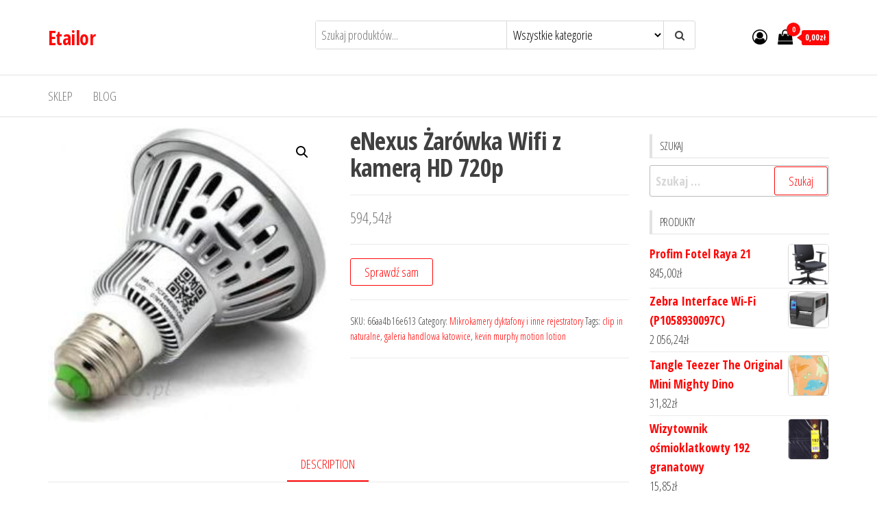

--- FILE ---
content_type: text/html; charset=UTF-8
request_url: https://etailor.pl/produkt/enexus-zarowka-wifi-z-kamera-hd-720p/
body_size: 27872
content:
<!DOCTYPE html>
<html lang="pl-PL">
    <head>
        <meta charset="UTF-8">
        <meta name="viewport" content="width=device-width, initial-scale=1">
        <link rel="profile" href="http://gmpg.org/xfn/11">
        <title>eNexus Żarówka Wifi z kamerą HD 720p &#8211; Etailor</title>
<meta name='robots' content='max-image-preview:large' />
<link rel='dns-prefetch' href='//fonts.googleapis.com' />
<link href='https://fonts.gstatic.com' crossorigin rel='preconnect' />
<link rel="alternate" type="application/rss+xml" title="Etailor &raquo; Kanał z wpisami" href="https://etailor.pl/feed/" />
<link rel="alternate" type="application/rss+xml" title="Etailor &raquo; Kanał z komentarzami" href="https://etailor.pl/comments/feed/" />
<link rel="alternate" type="application/rss+xml" title="Etailor &raquo; eNexus Żarówka Wifi z kamerą HD 720p Kanał z komentarzami" href="https://etailor.pl/produkt/enexus-zarowka-wifi-z-kamera-hd-720p/feed/" />
<link rel="alternate" title="oEmbed (JSON)" type="application/json+oembed" href="https://etailor.pl/wp-json/oembed/1.0/embed?url=https%3A%2F%2Fetailor.pl%2Fprodukt%2Fenexus-zarowka-wifi-z-kamera-hd-720p%2F" />
<link rel="alternate" title="oEmbed (XML)" type="text/xml+oembed" href="https://etailor.pl/wp-json/oembed/1.0/embed?url=https%3A%2F%2Fetailor.pl%2Fprodukt%2Fenexus-zarowka-wifi-z-kamera-hd-720p%2F&#038;format=xml" />
<style id='wp-img-auto-sizes-contain-inline-css' type='text/css'>
img:is([sizes=auto i],[sizes^="auto," i]){contain-intrinsic-size:3000px 1500px}
/*# sourceURL=wp-img-auto-sizes-contain-inline-css */
</style>
<style id='wp-emoji-styles-inline-css' type='text/css'>

	img.wp-smiley, img.emoji {
		display: inline !important;
		border: none !important;
		box-shadow: none !important;
		height: 1em !important;
		width: 1em !important;
		margin: 0 0.07em !important;
		vertical-align: -0.1em !important;
		background: none !important;
		padding: 0 !important;
	}
/*# sourceURL=wp-emoji-styles-inline-css */
</style>
<style id='wp-block-library-inline-css' type='text/css'>
:root{--wp-block-synced-color:#7a00df;--wp-block-synced-color--rgb:122,0,223;--wp-bound-block-color:var(--wp-block-synced-color);--wp-editor-canvas-background:#ddd;--wp-admin-theme-color:#007cba;--wp-admin-theme-color--rgb:0,124,186;--wp-admin-theme-color-darker-10:#006ba1;--wp-admin-theme-color-darker-10--rgb:0,107,160.5;--wp-admin-theme-color-darker-20:#005a87;--wp-admin-theme-color-darker-20--rgb:0,90,135;--wp-admin-border-width-focus:2px}@media (min-resolution:192dpi){:root{--wp-admin-border-width-focus:1.5px}}.wp-element-button{cursor:pointer}:root .has-very-light-gray-background-color{background-color:#eee}:root .has-very-dark-gray-background-color{background-color:#313131}:root .has-very-light-gray-color{color:#eee}:root .has-very-dark-gray-color{color:#313131}:root .has-vivid-green-cyan-to-vivid-cyan-blue-gradient-background{background:linear-gradient(135deg,#00d084,#0693e3)}:root .has-purple-crush-gradient-background{background:linear-gradient(135deg,#34e2e4,#4721fb 50%,#ab1dfe)}:root .has-hazy-dawn-gradient-background{background:linear-gradient(135deg,#faaca8,#dad0ec)}:root .has-subdued-olive-gradient-background{background:linear-gradient(135deg,#fafae1,#67a671)}:root .has-atomic-cream-gradient-background{background:linear-gradient(135deg,#fdd79a,#004a59)}:root .has-nightshade-gradient-background{background:linear-gradient(135deg,#330968,#31cdcf)}:root .has-midnight-gradient-background{background:linear-gradient(135deg,#020381,#2874fc)}:root{--wp--preset--font-size--normal:16px;--wp--preset--font-size--huge:42px}.has-regular-font-size{font-size:1em}.has-larger-font-size{font-size:2.625em}.has-normal-font-size{font-size:var(--wp--preset--font-size--normal)}.has-huge-font-size{font-size:var(--wp--preset--font-size--huge)}.has-text-align-center{text-align:center}.has-text-align-left{text-align:left}.has-text-align-right{text-align:right}.has-fit-text{white-space:nowrap!important}#end-resizable-editor-section{display:none}.aligncenter{clear:both}.items-justified-left{justify-content:flex-start}.items-justified-center{justify-content:center}.items-justified-right{justify-content:flex-end}.items-justified-space-between{justify-content:space-between}.screen-reader-text{border:0;clip-path:inset(50%);height:1px;margin:-1px;overflow:hidden;padding:0;position:absolute;width:1px;word-wrap:normal!important}.screen-reader-text:focus{background-color:#ddd;clip-path:none;color:#444;display:block;font-size:1em;height:auto;left:5px;line-height:normal;padding:15px 23px 14px;text-decoration:none;top:5px;width:auto;z-index:100000}html :where(.has-border-color){border-style:solid}html :where([style*=border-top-color]){border-top-style:solid}html :where([style*=border-right-color]){border-right-style:solid}html :where([style*=border-bottom-color]){border-bottom-style:solid}html :where([style*=border-left-color]){border-left-style:solid}html :where([style*=border-width]){border-style:solid}html :where([style*=border-top-width]){border-top-style:solid}html :where([style*=border-right-width]){border-right-style:solid}html :where([style*=border-bottom-width]){border-bottom-style:solid}html :where([style*=border-left-width]){border-left-style:solid}html :where(img[class*=wp-image-]){height:auto;max-width:100%}:where(figure){margin:0 0 1em}html :where(.is-position-sticky){--wp-admin--admin-bar--position-offset:var(--wp-admin--admin-bar--height,0px)}@media screen and (max-width:600px){html :where(.is-position-sticky){--wp-admin--admin-bar--position-offset:0px}}

/*# sourceURL=wp-block-library-inline-css */
</style><style id='global-styles-inline-css' type='text/css'>
:root{--wp--preset--aspect-ratio--square: 1;--wp--preset--aspect-ratio--4-3: 4/3;--wp--preset--aspect-ratio--3-4: 3/4;--wp--preset--aspect-ratio--3-2: 3/2;--wp--preset--aspect-ratio--2-3: 2/3;--wp--preset--aspect-ratio--16-9: 16/9;--wp--preset--aspect-ratio--9-16: 9/16;--wp--preset--color--black: #000000;--wp--preset--color--cyan-bluish-gray: #abb8c3;--wp--preset--color--white: #ffffff;--wp--preset--color--pale-pink: #f78da7;--wp--preset--color--vivid-red: #cf2e2e;--wp--preset--color--luminous-vivid-orange: #ff6900;--wp--preset--color--luminous-vivid-amber: #fcb900;--wp--preset--color--light-green-cyan: #7bdcb5;--wp--preset--color--vivid-green-cyan: #00d084;--wp--preset--color--pale-cyan-blue: #8ed1fc;--wp--preset--color--vivid-cyan-blue: #0693e3;--wp--preset--color--vivid-purple: #9b51e0;--wp--preset--gradient--vivid-cyan-blue-to-vivid-purple: linear-gradient(135deg,rgb(6,147,227) 0%,rgb(155,81,224) 100%);--wp--preset--gradient--light-green-cyan-to-vivid-green-cyan: linear-gradient(135deg,rgb(122,220,180) 0%,rgb(0,208,130) 100%);--wp--preset--gradient--luminous-vivid-amber-to-luminous-vivid-orange: linear-gradient(135deg,rgb(252,185,0) 0%,rgb(255,105,0) 100%);--wp--preset--gradient--luminous-vivid-orange-to-vivid-red: linear-gradient(135deg,rgb(255,105,0) 0%,rgb(207,46,46) 100%);--wp--preset--gradient--very-light-gray-to-cyan-bluish-gray: linear-gradient(135deg,rgb(238,238,238) 0%,rgb(169,184,195) 100%);--wp--preset--gradient--cool-to-warm-spectrum: linear-gradient(135deg,rgb(74,234,220) 0%,rgb(151,120,209) 20%,rgb(207,42,186) 40%,rgb(238,44,130) 60%,rgb(251,105,98) 80%,rgb(254,248,76) 100%);--wp--preset--gradient--blush-light-purple: linear-gradient(135deg,rgb(255,206,236) 0%,rgb(152,150,240) 100%);--wp--preset--gradient--blush-bordeaux: linear-gradient(135deg,rgb(254,205,165) 0%,rgb(254,45,45) 50%,rgb(107,0,62) 100%);--wp--preset--gradient--luminous-dusk: linear-gradient(135deg,rgb(255,203,112) 0%,rgb(199,81,192) 50%,rgb(65,88,208) 100%);--wp--preset--gradient--pale-ocean: linear-gradient(135deg,rgb(255,245,203) 0%,rgb(182,227,212) 50%,rgb(51,167,181) 100%);--wp--preset--gradient--electric-grass: linear-gradient(135deg,rgb(202,248,128) 0%,rgb(113,206,126) 100%);--wp--preset--gradient--midnight: linear-gradient(135deg,rgb(2,3,129) 0%,rgb(40,116,252) 100%);--wp--preset--font-size--small: 13px;--wp--preset--font-size--medium: 20px;--wp--preset--font-size--large: 36px;--wp--preset--font-size--x-large: 42px;--wp--preset--spacing--20: 0.44rem;--wp--preset--spacing--30: 0.67rem;--wp--preset--spacing--40: 1rem;--wp--preset--spacing--50: 1.5rem;--wp--preset--spacing--60: 2.25rem;--wp--preset--spacing--70: 3.38rem;--wp--preset--spacing--80: 5.06rem;--wp--preset--shadow--natural: 6px 6px 9px rgba(0, 0, 0, 0.2);--wp--preset--shadow--deep: 12px 12px 50px rgba(0, 0, 0, 0.4);--wp--preset--shadow--sharp: 6px 6px 0px rgba(0, 0, 0, 0.2);--wp--preset--shadow--outlined: 6px 6px 0px -3px rgb(255, 255, 255), 6px 6px rgb(0, 0, 0);--wp--preset--shadow--crisp: 6px 6px 0px rgb(0, 0, 0);}:where(.is-layout-flex){gap: 0.5em;}:where(.is-layout-grid){gap: 0.5em;}body .is-layout-flex{display: flex;}.is-layout-flex{flex-wrap: wrap;align-items: center;}.is-layout-flex > :is(*, div){margin: 0;}body .is-layout-grid{display: grid;}.is-layout-grid > :is(*, div){margin: 0;}:where(.wp-block-columns.is-layout-flex){gap: 2em;}:where(.wp-block-columns.is-layout-grid){gap: 2em;}:where(.wp-block-post-template.is-layout-flex){gap: 1.25em;}:where(.wp-block-post-template.is-layout-grid){gap: 1.25em;}.has-black-color{color: var(--wp--preset--color--black) !important;}.has-cyan-bluish-gray-color{color: var(--wp--preset--color--cyan-bluish-gray) !important;}.has-white-color{color: var(--wp--preset--color--white) !important;}.has-pale-pink-color{color: var(--wp--preset--color--pale-pink) !important;}.has-vivid-red-color{color: var(--wp--preset--color--vivid-red) !important;}.has-luminous-vivid-orange-color{color: var(--wp--preset--color--luminous-vivid-orange) !important;}.has-luminous-vivid-amber-color{color: var(--wp--preset--color--luminous-vivid-amber) !important;}.has-light-green-cyan-color{color: var(--wp--preset--color--light-green-cyan) !important;}.has-vivid-green-cyan-color{color: var(--wp--preset--color--vivid-green-cyan) !important;}.has-pale-cyan-blue-color{color: var(--wp--preset--color--pale-cyan-blue) !important;}.has-vivid-cyan-blue-color{color: var(--wp--preset--color--vivid-cyan-blue) !important;}.has-vivid-purple-color{color: var(--wp--preset--color--vivid-purple) !important;}.has-black-background-color{background-color: var(--wp--preset--color--black) !important;}.has-cyan-bluish-gray-background-color{background-color: var(--wp--preset--color--cyan-bluish-gray) !important;}.has-white-background-color{background-color: var(--wp--preset--color--white) !important;}.has-pale-pink-background-color{background-color: var(--wp--preset--color--pale-pink) !important;}.has-vivid-red-background-color{background-color: var(--wp--preset--color--vivid-red) !important;}.has-luminous-vivid-orange-background-color{background-color: var(--wp--preset--color--luminous-vivid-orange) !important;}.has-luminous-vivid-amber-background-color{background-color: var(--wp--preset--color--luminous-vivid-amber) !important;}.has-light-green-cyan-background-color{background-color: var(--wp--preset--color--light-green-cyan) !important;}.has-vivid-green-cyan-background-color{background-color: var(--wp--preset--color--vivid-green-cyan) !important;}.has-pale-cyan-blue-background-color{background-color: var(--wp--preset--color--pale-cyan-blue) !important;}.has-vivid-cyan-blue-background-color{background-color: var(--wp--preset--color--vivid-cyan-blue) !important;}.has-vivid-purple-background-color{background-color: var(--wp--preset--color--vivid-purple) !important;}.has-black-border-color{border-color: var(--wp--preset--color--black) !important;}.has-cyan-bluish-gray-border-color{border-color: var(--wp--preset--color--cyan-bluish-gray) !important;}.has-white-border-color{border-color: var(--wp--preset--color--white) !important;}.has-pale-pink-border-color{border-color: var(--wp--preset--color--pale-pink) !important;}.has-vivid-red-border-color{border-color: var(--wp--preset--color--vivid-red) !important;}.has-luminous-vivid-orange-border-color{border-color: var(--wp--preset--color--luminous-vivid-orange) !important;}.has-luminous-vivid-amber-border-color{border-color: var(--wp--preset--color--luminous-vivid-amber) !important;}.has-light-green-cyan-border-color{border-color: var(--wp--preset--color--light-green-cyan) !important;}.has-vivid-green-cyan-border-color{border-color: var(--wp--preset--color--vivid-green-cyan) !important;}.has-pale-cyan-blue-border-color{border-color: var(--wp--preset--color--pale-cyan-blue) !important;}.has-vivid-cyan-blue-border-color{border-color: var(--wp--preset--color--vivid-cyan-blue) !important;}.has-vivid-purple-border-color{border-color: var(--wp--preset--color--vivid-purple) !important;}.has-vivid-cyan-blue-to-vivid-purple-gradient-background{background: var(--wp--preset--gradient--vivid-cyan-blue-to-vivid-purple) !important;}.has-light-green-cyan-to-vivid-green-cyan-gradient-background{background: var(--wp--preset--gradient--light-green-cyan-to-vivid-green-cyan) !important;}.has-luminous-vivid-amber-to-luminous-vivid-orange-gradient-background{background: var(--wp--preset--gradient--luminous-vivid-amber-to-luminous-vivid-orange) !important;}.has-luminous-vivid-orange-to-vivid-red-gradient-background{background: var(--wp--preset--gradient--luminous-vivid-orange-to-vivid-red) !important;}.has-very-light-gray-to-cyan-bluish-gray-gradient-background{background: var(--wp--preset--gradient--very-light-gray-to-cyan-bluish-gray) !important;}.has-cool-to-warm-spectrum-gradient-background{background: var(--wp--preset--gradient--cool-to-warm-spectrum) !important;}.has-blush-light-purple-gradient-background{background: var(--wp--preset--gradient--blush-light-purple) !important;}.has-blush-bordeaux-gradient-background{background: var(--wp--preset--gradient--blush-bordeaux) !important;}.has-luminous-dusk-gradient-background{background: var(--wp--preset--gradient--luminous-dusk) !important;}.has-pale-ocean-gradient-background{background: var(--wp--preset--gradient--pale-ocean) !important;}.has-electric-grass-gradient-background{background: var(--wp--preset--gradient--electric-grass) !important;}.has-midnight-gradient-background{background: var(--wp--preset--gradient--midnight) !important;}.has-small-font-size{font-size: var(--wp--preset--font-size--small) !important;}.has-medium-font-size{font-size: var(--wp--preset--font-size--medium) !important;}.has-large-font-size{font-size: var(--wp--preset--font-size--large) !important;}.has-x-large-font-size{font-size: var(--wp--preset--font-size--x-large) !important;}
/*# sourceURL=global-styles-inline-css */
</style>

<style id='classic-theme-styles-inline-css' type='text/css'>
/*! This file is auto-generated */
.wp-block-button__link{color:#fff;background-color:#32373c;border-radius:9999px;box-shadow:none;text-decoration:none;padding:calc(.667em + 2px) calc(1.333em + 2px);font-size:1.125em}.wp-block-file__button{background:#32373c;color:#fff;text-decoration:none}
/*# sourceURL=/wp-includes/css/classic-themes.min.css */
</style>
<link rel='stylesheet' id='photoswipe-css' href='https://etailor.pl/wp-content/plugins/woocommerce/assets/css/photoswipe/photoswipe.min.css?ver=6.4.1' type='text/css' media='all' />
<link rel='stylesheet' id='photoswipe-default-skin-css' href='https://etailor.pl/wp-content/plugins/woocommerce/assets/css/photoswipe/default-skin/default-skin.min.css?ver=6.4.1' type='text/css' media='all' />
<link rel='stylesheet' id='woocommerce-layout-css' href='https://etailor.pl/wp-content/plugins/woocommerce/assets/css/woocommerce-layout.css?ver=6.4.1' type='text/css' media='all' />
<link rel='stylesheet' id='woocommerce-smallscreen-css' href='https://etailor.pl/wp-content/plugins/woocommerce/assets/css/woocommerce-smallscreen.css?ver=6.4.1' type='text/css' media='only screen and (max-width: 768px)' />
<link rel='stylesheet' id='woocommerce-general-css' href='https://etailor.pl/wp-content/plugins/woocommerce/assets/css/woocommerce.css?ver=6.4.1' type='text/css' media='all' />
<style id='woocommerce-inline-inline-css' type='text/css'>
.woocommerce form .form-row .required { visibility: visible; }
/*# sourceURL=woocommerce-inline-inline-css */
</style>
<link rel='stylesheet' id='envo-storefront-fonts-css' href='https://fonts.googleapis.com/css?family=Open+Sans+Condensed%3A300%2C500%2C700&#038;subset=cyrillic%2Ccyrillic-ext%2Cgreek%2Cgreek-ext%2Clatin-ext%2Cvietnamese' type='text/css' media='all' />
<link rel='stylesheet' id='bootstrap-css' href='https://etailor.pl/wp-content/themes/envo-storefront/css/bootstrap.css?ver=3.3.7' type='text/css' media='all' />
<link rel='stylesheet' id='mmenu-light-css' href='https://etailor.pl/wp-content/themes/envo-storefront/css/mmenu-light.min.css?ver=1.0.7' type='text/css' media='all' />
<link rel='stylesheet' id='envo-storefront-stylesheet-css' href='https://etailor.pl/wp-content/themes/envo-storefront/style.css?ver=1.0.7' type='text/css' media='all' />
<link rel='stylesheet' id='font-awesome-css' href='https://etailor.pl/wp-content/themes/envo-storefront/css/font-awesome.min.css?ver=4.7.0' type='text/css' media='all' />
<script type="text/javascript" src="https://etailor.pl/wp-includes/js/jquery/jquery.min.js?ver=3.7.1" id="jquery-core-js"></script>
<script type="text/javascript" src="https://etailor.pl/wp-includes/js/jquery/jquery-migrate.min.js?ver=3.4.1" id="jquery-migrate-js"></script>
<link rel="https://api.w.org/" href="https://etailor.pl/wp-json/" /><link rel="alternate" title="JSON" type="application/json" href="https://etailor.pl/wp-json/wp/v2/product/2432" /><link rel="EditURI" type="application/rsd+xml" title="RSD" href="https://etailor.pl/xmlrpc.php?rsd" />
<meta name="generator" content="WordPress 6.9" />
<meta name="generator" content="WooCommerce 6.4.1" />
<link rel="canonical" href="https://etailor.pl/produkt/enexus-zarowka-wifi-z-kamera-hd-720p/" />
<link rel='shortlink' href='https://etailor.pl/?p=2432' />
<link rel="pingback" href="https://etailor.pl/xmlrpc.php">
	<noscript><style>.woocommerce-product-gallery{ opacity: 1 !important; }</style></noscript>
			<style type="text/css" id="wp-custom-css">
			.woocommerce ul.products li.product a img {
    height: 230px;
    object-fit: contain;
}

.woocommerce ul.products li.product .woocommerce-loop-product__title {
    height: 90px;
    overflow: hidden;
}
		</style>
		    </head>
    <body id="blog" class="wp-singular product-template-default single single-product postid-2432 wp-theme-envo-storefront theme-envo-storefront woocommerce woocommerce-page woocommerce-no-js">
        <a class="skip-link screen-reader-text" href="#site-content">Przejdź do treści</a>        <div class="page-wrap">
            <div class="site-header container-fluid">
    <div class="container" >
        <div class="heading-row row" >
            <div class="site-heading col-md-4 col-xs-12" >
                <div class="site-branding-logo">
                                    </div>
                <div class="site-branding-text">
                                            <p class="site-title"><a href="https://etailor.pl/" rel="home">Etailor</a></p>
                    
                                    </div><!-- .site-branding-text -->
            </div>
            <div class="search-heading col-md-6 col-xs-12">
                                    <div class="header-search-form">
                        <form role="search" method="get" action="https://etailor.pl/">
                            <input type="hidden" name="post_type" value="product" />
                            <input class="header-search-input" name="s" type="text" placeholder="Szukaj produktów..."/>
                            <select class="header-search-select" name="product_cat">
                                <option value="">Wszystkie kategorie</option> 
                                <option value="7-kgmaks-napiecie-gaszonego-urzadz-1000-vcalkowita-wysokosc463-mmsrednica-zbiornika140-mm">7 kgMaks. napięcie gaszonego urządz.1000 VCałkowita wysokość463 mmŚrednica zbiornika140 mm (1)</option><option value="72">72 (1)</option><option value="akcesoria-audio">Akcesoria Audio (1)</option><option value="akcesoria-dla-kucharzy-i-barmanow">Akcesoria dla kucharzy i barmanów (9)</option><option value="akcesoria-do-butow">Akcesoria do butów (1)</option><option value="akcesoria-do-domofonow">Akcesoria do domofonów (2)</option><option value="akcesoria-do-drukarek-biurowych">Akcesoria do drukarek biurowych (4)</option><option value="akcesoria-do-drukarek-i-skanerow">Akcesoria do drukarek i skanerów (12)</option><option value="akcesoria-do-golarek">Akcesoria do golarek (2)</option><option value="akcesoria-do-makijazu">Akcesoria do makijażu (1)</option><option value="akcesoria-do-manicure-i-pedicure">Akcesoria do manicure i pedicure (5)</option><option value="akcesoria-do-mebli">Akcesoria do mebli (1)</option><option value="akcesoria-do-mebli-dzieciecych">Akcesoria do mebli dziecięcych (1)</option><option value="akcesoria-do-monitoringu">Akcesoria do monitoringu (14)</option><option value="akcesoria-do-myjek">Akcesoria do myjek (5)</option><option value="akcesoria-do-narzedzi-pomiarowych">Akcesoria do narzędzi pomiarowych (2)</option><option value="akcesoria-do-narzedzi-recznych">Akcesoria do narzędzi ręcznych (2)</option><option value="akcesoria-do-odkurzaczy">Akcesoria do odkurzaczy (4)</option><option value="akcesoria-do-opraw-dokumentow">Akcesoria do opraw dokumentów (4)</option><option value="akcesoria-do-pielegnacji-i-stylizacji-wlosow">Akcesoria do pielęgnacji i stylizacji włosów (14)</option><option value="akcesoria-do-sadzenia-i-pielegnacji-roslin">Akcesoria do sadzenia i pielęgnacji roślin (1)</option><option value="akcesoria-do-spawania-i-lutowania">Akcesoria do spawania i lutowania (2)</option><option value="akcesoria-do-sprzetu-prezentacyjnego">Akcesoria do sprzętu prezentacyjnego (24)</option><option value="akcesoria-do-tabletow">Akcesoria do tabletów (1)</option><option value="akcesoria-do-utrzymania-czystosci">Akcesoria do utrzymania czystości (23)</option><option value="akcesoria-i-czesci-do-agd">Akcesoria i części do AGD (5)</option><option value="akcesoria-i-czesci-do-narzedzi-mechanicznych">Akcesoria i części do narzędzi mechanicznych (2)</option><option value="akcesoria-i-czesci-rolnicze">Akcesoria i części rolnicze (2)</option><option value="akcesoria-i-gadzety-reklamowe">Akcesoria i gadżety reklamowe (1)</option><option value="akcesoria-krawieckie">Akcesoria krawieckie (1)</option><option value="akcesoria-szwalnicze-i-tekstylia">Akcesoria szwalnicze i tekstylia (7)</option><option value="akcesoria-turystyczne">Akcesoria turystyczne (1)</option><option value="aminokwasy-i-glutaminy">Aminokwasy i glutaminy (1)</option><option value="amplitunery">Amplitunery (2)</option><option value="antykoncepcja">Antykoncepcja (2)</option><option value="aparaty-bezlusterkowe">Aparaty bezlusterkowe (2)</option><option value="aparaty-cyfrowe">Aparaty cyfrowe (1)</option><option value="apteczki-i-materialy-opatrunkowe">Apteczki i materiały opatrunkowe (3)</option><option value="artykuly-papiernicze">Artykuły papiernicze (10)</option><option value="artykuly-pismiennicze">Artykuły piśmiennicze (103)</option><option value="balsamy-i-mleczka-do-ciala">Balsamy i mleczka do ciała (1)</option><option value="baterie-do-telefonow">Baterie do telefonów (1)</option><option value="baterie-do-zasilaczy-awaryjnych-ups">Baterie do zasilaczy awaryjnych UPS (1)</option><option value="bindownice">Bindownice (3)</option><option value="biografie-i-dzienniki">Biografie i dzienniki (1)</option><option value="bity">Bity (2)</option><option value="biurka">Biurka (42)</option><option value="biurka-dzieciece">Biurka dziecięce (1)</option><option value="blaty-kuchenne">Blaty kuchenne (1)</option><option value="blendery-kielichowe">Blendery kielichowe (3)</option><option value="blendery-reczne">Blendery ręczne (2)</option><option value="blyszczyki-do-ust">Błyszczyki do ust (1)</option><option value="bombki-i-ozdoby-choinkowe">Bombki i ozdoby choinkowe (1)</option><option value="buty-sportowe-meskie">Buty sportowe męskie (1)</option><option value="centrale-telefoniczne">Centrale telefoniczne (8)</option><option value="chemia-gospodarcza">Chemia gospodarcza (4)</option><option value="chemia-i-akcesoria-basenowe">Chemia i akcesoria basenowe (1)</option><option value="chlodzenie-procesora">Chłodzenie procesora (1)</option><option value="chlodzenie-wodne">Chłodzenie wodne (2)</option><option value="cienie-do-powiek">Cienie do powiek (2)</option><option value="cisnieniomierze-i-akcesoria">Ciśnieniomierze i akcesoria (1)</option><option value="co-dzieje-sie-z-dziecmi">co dzieje się z dziećmi (1)</option><option value="czajniki-elektryczne">Czajniki elektryczne (17)</option><option value="czujniki-ruchu-i-fotokomorki">Czujniki ruchu i fotokomórki (1)</option><option value="czyli-tzw-wspolczynnika-odbicia-scenykamera-spelnia-klase-szczelnosci-ip66standard-ahd">czyli tzw. współczynnika odbicia sceny)Kamera spełnia klasę szczelności IP66Standard: AHD (1)</option><option value="czytniki-e-book">Czytniki e-book (3)</option><option value="czytniki-kodow-kreskowych">Czytniki kodów kreskowych (14)</option><option value="dalmierze-i-drogomierze">Dalmierze i drogomierze (1)</option><option value="dekoracja-ogrodu">Dekoracja ogrodu (1)</option><option value="depilacja">Depilacja (12)</option><option value="depilatory-i-golarki-damskie">Depilatory i golarki damskie (5)</option><option value="dermokosmetyki">Dermokosmetyki (20)</option><option value="dla-mam-i-kobiet-w-ciazy">Dla mam i kobiet w ciąży (1)</option><option value="dmuchawy-i-odkurzacze-do-lisci">Dmuchawy i odkurzacze do liści (1)</option><option value="dozowniki-papieru-i-mydla">Dozowniki papieru i mydła (2)</option><option value="drapaki-dla-kotow">Drapaki dla kotów (1)</option><option value="drobne-urzadzenia-gastronomiczne">Drobne urządzenia gastronomiczne (65)</option><option value="drukarki-atramentowe">Drukarki atramentowe (22)</option><option value="drukarki-etykiet">Drukarki etykiet (51)</option><option value="drukarki-i-kasy-fiskalne">Drukarki i kasy fiskalne (46)</option><option value="drukarki-iglowe">Drukarki igłowe (2)</option><option value="drukarki-laserowe">Drukarki laserowe (39)</option><option value="druki">Druki (55)</option><option value="dyski-nas">Dyski NAS (2)</option><option value="dyski-ssd">Dyski SSD (1)</option><option value="dyski-twarde">Dyski twarde (1)</option><option value="dystrybutory-wody">Dystrybutory wody (8)</option><option value="dzbanki-filtrujace">Dzbanki filtrujące (1)</option><option value="dzieci-i-niemowleta">Dzieci i niemowlęta (1)</option><option value="dziurkacze-i-zszywacze">Dziurkacze i zszywacze (3)</option><option value="dzwonki-i-akcesoria">Dzwonki i akcesoria (2)</option><option value="ekrany-projekcyjne">Ekrany projekcyjne (5)</option><option value="ekspandery">Ekspandery (1)</option><option value="ekspresy-cisnieniowe">Ekspresy ciśnieniowe (9)</option><option value="ekspresy-przelewowe">Ekspresy przelewowe (1)</option><option value="elektryczne-szczoteczki-do-zebow">Elektryczne szczoteczki do zębów (9)</option><option value="eset-security">Eset Security (1)</option><option value="faksy">Faksy (1)</option><option value="fantastyka-i-fantasy">Fantastyka i fantasy (2)</option><option value="farby-i-szampony-koloryzujace">Farby i szampony koloryzujące (1)</option><option value="filtry-do-oczyszczaczy-powietrza">Filtry do oczyszczaczy powietrza (1)</option><option value="filtry-do-odkurzaczy">Filtry do odkurzaczy (2)</option><option value="formy-do-pieczenia">Formy do pieczenia (1)</option><option value="fotele">Fotele (2)</option><option value="fotele-dla-graczy">Fotele dla graczy (3)</option><option value="fotele-i-krzesla-biurowe">Fotele i krzesła biurowe (178)</option><option value="frezarki-do-paznokci">Frezarki do paznokci (2)</option><option value="frezarki-i-strugi">Frezarki i strugi (1)</option><option value="frytkownice">Frytkownice (5)</option><option value="gadzety">Gadżety (1)</option><option value="gamepady">Gamepady (1)</option><option value="garnki">Garnki (2)</option><option value="gdy-kamera-wykryje-poruszajacy-sie-obiekt-obrot-profesjonalna-i-niezawodna-glowica-obrotowa">gdy kamera wykryje poruszający się obiekt.Obrót - profesjonalna i niezawodna głowica obrotowa (1)</option><option value="gdzie-ruchy-obiektow-beda-wykrywane">gdzie ruchy obiektów będą wykrywane (1)</option><option value="gilotyny-do-papieru">Gilotyny do papieru (7)</option><option value="glebogryzarki">Glebogryzarki (3)</option><option value="glosniki-multimedialne">Głośniki multimedialne (2)</option><option value="glosniki-przenosne">Głośniki przenośne (10)</option><option value="glosniki-samochodowe">Głośniki samochodowe (1)</option><option value="gofrownice">Gofrownice (1)</option><option value="gogle-narciarskie-i-snowboardowe">Gogle narciarskie i snowboardowe (1)</option><option value="golarki-meskie">Golarki męskie (30)</option><option value="gwarancje-i-pakiety-serwisowe">Gwarancje i pakiety serwisowe (2)</option><option value="higiena-psow">Higiena psów (1)</option><option value="historia-i-literatura-faktu">Historia i literatura faktu (1)</option><option value="hodowla-zwierzat">Hodowla zwierząt (107)</option><option value="huby-usb">Huby USB (1)</option><option value="hustawki-ogrodowe">Huśtawki ogrodowe (1)</option><option value="inhalatory-i-akcesoria">Inhalatory i akcesoria (3)</option><option value="instrukcje-i-znaki-bhp">Instrukcje i znaki BHP (24)</option><option value="instrumenty-klawiszowe">Instrumenty klawiszowe (2)</option><option value="iosir-cut-wbudowane">iOSIR CUT: Wbudowane (1)</option><option value="irygatory-do-zebow">Irygatory do zębów (2)</option><option value="jama-ustna">Jama ustna (1)</option><option value="jezyk-angielski">Język angielski (3)</option><option value="kable-i-tasmy">Kable i taśmy (2)</option><option value="kable-przewody-i-wtyki">Kable przewody i wtyki (1)</option><option value="kalkulatory">Kalkulatory (37)</option><option value="kamery-internetowe">Kamery internetowe (1)</option><option value="kamery-przemyslowe">Kamery przemysłowe (124)</option><option value="kamery-sportowe">Kamery sportowe (7)</option><option value="karmy-dla-psow">Karmy dla psów (1)</option><option value="karty-graficzne">Karty graficzne (8)</option><option value="karty-muzyczne">Karty muzyczne (2)</option><option value="klasyczne-telefony-komorkowe">Klasyczne telefony komórkowe (3)</option><option value="klawiatury">Klawiatury (4)</option><option value="klimatyzatory">Klimatyzatory (1)</option><option value="klucze-i-nasadki">Klucze i nasadki (1)</option><option value="klodki">Kłódki (1)</option><option value="kogo-zlapie-kamera-czesc-znajomym-lub-ostrzezenie-dla-wrogow">kogo złapie kamera: „cześć” znajomym lub ostrzeżenie dla wrogów. (1)</option><option value="kolumny-podlogowe">Kolumny podłogowe (2)</option><option value="komiksy">Komiksy (1)</option><option value="kompatybilne-z-component-ypbprcyfrowe-wejscie-1-x-hdmi-glebia-koloru">kompatybilne z component (YPbPr)Cyfrowe: Wejście: 1 x HDMI™ (głębia koloru (1)</option><option value="komputery-stacjonarne">Komputery stacjonarne (1)</option><option value="koncentratory-tlenu">Koncentratory tlenu (67)</option><option value="koncowki-do-szczoteczek-elektrycznych">Końcówki do szczoteczek elektrycznych (3)</option><option value="konsole-do-gier">Konsole do gier (1)</option><option value="kontrola-dostepu">Kontrola dostępu (14)</option><option value="korkociagi-i-otwieracze">Korkociągi i otwieracze (1)</option><option value="kosmetyki-dla-dzieci-i-niemowlat">Kosmetyki dla dzieci i niemowląt (1)</option><option value="kosmetyki-do-opalania">Kosmetyki do opalania (1)</option><option value="kosmetyki-do-rak">Kosmetyki do rąk (1)</option><option value="kosmetyki-do-stop">Kosmetyki do stóp (2)</option><option value="kosmetyki-do-stylizacji-wlosow">Kosmetyki do stylizacji włosów (13)</option><option value="kosze-i-kontenery-na-smieci">Kosze i kontenery na śmieci (22)</option><option value="kredki-olowki-pastele-i-pisaki">Kredki ołówki pastele i pisaki (1)</option><option value="kremy-do-twarzy">Kremy do twarzy (10)</option><option value="kremy-koloryzujace">Kremy koloryzujące (1)</option><option value="krzesla">Krzesła (3)</option><option value="kserokopiarki">Kserokopiarki (4)</option><option value="ktore-odpowiadaja-za-zapis-funkcja-roipozwala-na-uzyskanie-wysokiej-jakosci-na-fragmentach-obrazu">które odpowiadają za zapis.Funkcja ROIPozwala na uzyskanie wysokiej jakości na fragmentach obrazu (1)</option><option value="ktory-jonizuje-powietrze">który jonizuje powietrze (1)</option><option value="ktory-znajduje-sie-w-zestawie2-sciagnij-i-zainstaluj-aplikacje-camhi-pro-na-swoim-smartphonie3-krok-po-kroku-skonfiguruj-urzadzenie-w-aplikacji4-gotowewystarczy-zalogowac-sie-do-aplikacji">który znajduje się w zestawie2) ściągnij i zainstaluj aplikację CamHi Pro na swoim smartphonie3) krok po kroku skonfiguruj urządzenie w aplikacji4) gotowe!Wystarczy zalogować się do aplikacji (1)</option><option value="kuchenki-gazowe">Kuchenki gazowe (1)</option><option value="kuchenki-gazowo-elektryczne">Kuchenki gazowo-elektryczne (3)</option><option value="kuchenki-mikrofalowe">Kuchenki mikrofalowe (1)</option><option value="kuchenki-mikrofalowe-do-zabudowy">Kuchenki mikrofalowe do zabudowy (2)</option><option value="kwiaty-i-rosliny-pokojowe">Kwiaty i rośliny pokojowe (1)</option><option value="lakierniach">lakierniach (1)</option><option value="laminatory">Laminatory (13)</option><option value="lampy-do-projektorow">Lampy do projektorów (35)</option><option value="lampy-sufitowe">Lampy sufitowe (3)</option><option value="lampy-warsztatowe">Lampy warsztatowe (2)</option><option value="laptopy">Laptopy (11)</option><option value="latarki">Latarki (2)</option><option value="liczarki-i-testery-pieniedzy">Liczarki i testery pieniędzy (15)</option><option value="liczniki-rowerowe">Liczniki rowerowe (1)</option><option value="literatura-dla-dzieci-i-mlodziezy">Literatura dla dzieci i młodzieży (4)</option><option value="literatura-podroznicza-i-przewodniki">Literatura podróżnicza i przewodniki (27)</option><option value="lodowki">Lodówki (10)</option><option value="lodowki-do-zabudowy">Lodówki do zabudowy (1)</option><option value="lokowki-i-termoloki">Lokówki i termoloki (5)</option><option value="ladowarki-akumulatory-i-zasilacze">Ładowarki akumulatory i zasilacze (6)</option><option value="ladowarki-do-telefonow">Ładowarki do telefonów (1)</option><option value="lawy-i-stoliki">Ławy i stoliki (1)</option><option value="lopaty-szpadle-i-widly">Łopaty szpadle i widły (1)</option><option value="lozka">Łóżka (1)</option><option value="lozka-do-masazu">Łóżka do masażu (3)</option><option value="lozyska-amortyzatorow">Łożyska amortyzatorów (1)</option><option value="luparki-do-drewna">Łuparki do drewna (3)</option><option value="mapy-scienne">Mapy ścienne (11)</option><option value="masazery">Masażery (24)</option><option value="maseczki">Maseczki (2)</option><option value="maski-do-wlosow">Maski do włosów (2)</option><option value="maski-przeciwpylowe-i-ochronne">Maski przeciwpyłowe i ochronne (8)</option><option value="maszynki-do-mielenia">Maszynki do mielenia (5)</option><option value="maszynki-do-strzyzenia">Maszynki do strzyżenia (4)</option><option value="maszyny-do-ciecia-i-gilotyny">Maszyny do cięcia i gilotyny (1)</option><option value="maszyny-do-szycia">Maszyny do szycia (6)</option><option value="materace">Materace (1)</option><option value="materialy-eksploatacyjne-do-urzadzen-fiskalnych">Materiały eksploatacyjne do urządzeń fiskalnych (3)</option><option value="meble-do-salonow-fryzjerskich-i-kosmetycznych">Meble do salonów fryzjerskich i kosmetycznych (25)</option><option value="meble-i-wyposazenie-gabinetow-medycznych">Meble i wyposażenie gabinetów medycznych (61)</option><option value="meskie-kosmetyki-do-pielegnacji-wlosow">Męskie kosmetyki do pielęgnacji włosów (1)</option><option value="mgielki-do-ciala">Mgiełki do ciała (1)</option><option value="microsoft-office">Microsoft Office (1)</option><option value="mieszadla">Mieszadła (1)</option><option value="mikrokamery-dyktafony-i-inne-rejestratory">Mikrokamery dyktafony i inne rejestratory (81)</option><option value="mikrokontrolery">Mikrokontrolery (3)</option><option value="miksery-reczne">Miksery ręczne (1)</option><option value="mineraly-i-witaminy">Minerały i witaminy (6)</option><option value="miski">Miski (1)</option><option value="mlotki">Młotki (1)</option><option value="mloty-udarowe">Młoty udarowe (3)</option><option value="mlynki-do-kawy">Młynki do kawy (1)</option><option value="moc-opcjimodel-bezprzewodowy-mozna-go-latwo-zainstalowac-wewnatrz-i-na-zewnatrz-domu-bez-balaganu-i-okablowania-pasmo-2">moc opcji!Model bezprzewodowy - można go łatwo zainstalować wewnątrz i na zewnątrz domu. Bez bałaganu i okablowania.Pasmo 2 (1)</option><option value="monitory">Monitory (15)</option><option value="monitory-przemyslowe">Monitory przemysłowe (17)</option><option value="mopy-parowe-i-parownice">Mopy parowe i parownice (3)</option><option value="multicookery">Multicookery (1)</option><option value="myjki-wysokocisnieniowe">Myjki wysokociśnieniowe (12)</option><option value="myszy-i-trackballe">Myszy i trackballe (5)</option><option value="na-basen">na basen (1)</option><option value="napedy-do-bram">Napędy do bram (1)</option><option value="naprzeciwko-wejscia">naprzeciwko wejścia (1)</option><option value="narzedzia-jubilerskie">Narzędzia jubilerskie (2)</option><option value="narzedzia-warsztatowe">Narzędzia warsztatowe (2)</option><option value="nawadnianie-ogrodu">Nawadnianie ogrodu (1)</option><option value="nawilzacze">Nawilżacze (3)</option><option value="nawozy">Nawozy (1)</option><option value="nettopy">Nettopy (3)</option><option value="nianie-elektroniczne-i-monitory-oddechu">Nianie elektroniczne i monitory oddechu (1)</option><option value="niszczarki">Niszczarki (60)</option><option value="noze-kuchenne">Noże kuchenne (1)</option><option value="nozyce-ogrodnicze">Nożyce ogrodnicze (1)</option><option value="nutrikosmetyki">Nutrikosmetyki (1)</option><option value="nutrikosmetyki-i-leki-dermatologiczne">Nutrikosmetyki i leki dermatologiczne (3)</option><option value="obiektywy">Obiektywy (1)</option><option value="obrzeza-ogrodowe">Obrzeża ogrodowe (1)</option><option value="obudowy-komputerowe">Obudowy komputerowe (2)</option><option value="obuwie-robocze">Obuwie robocze (67)</option><option value="oczyszczacze-powietrza">Oczyszczacze powietrza (5)</option><option value="oczyszczanie-i-demakijaz-twarzy">Oczyszczanie i demakijaż twarzy (1)</option><option value="odkurzacze-automatyczne">Odkurzacze automatyczne (6)</option><option value="odkurzacze-pionowe">Odkurzacze pionowe (9)</option><option value="odkurzacze-reczne">Odkurzacze ręczne (1)</option><option value="odkurzacze-tradycyjne">Odkurzacze tradycyjne (16)</option><option value="odsniezarki">Odśnieżarki (2)</option><option value="odswiezacze-powietrza">Odświeżacze powietrza (8)</option><option value="odtwarzacze-multimedialne">Odtwarzacze multimedialne (1)</option><option value="odziez-robocza">Odzież robocza (117)</option><option value="odzywki-do-wlosow">Odżywki do włosów (2)</option><option value="odzywki-i-serum-do-rzes">Odżywki i serum do rzęs (3)</option><option value="okapy">Okapy (2)</option><option value="okulary-oprawki-i-szkla">Okulary oprawki i szkła (1)</option><option value="okulary-robocze">Okulary robocze (2)</option><option value="olejki-do-twarzy">Olejki do twarzy (1)</option><option value="opiekacze">Opiekacze (1)</option><option value="opony-caloroczne">Opony całoroczne (1)</option><option value="opony-letnie">Opony letnie (3)</option><option value="oprawy-oswietleniowe">Oprawy oświetleniowe (1)</option><option value="opryskiwacze">Opryskiwacze (1)</option><option value="oswietlenie-biurowe">Oświetlenie biurowe (3)</option><option value="oswietlenie-zewnetrzne-i-ogrodowe">Oświetlenie zewnętrzne i ogrodowe (13)</option><option value="ozdoby-do-wlosow">Ozdoby do włosów (15)</option><option value="pakowanie-i-wysylka">Pakowanie i wysyłka (13)</option><option value="pamieci-ram">Pamięci RAM (3)</option><option value="papier-fotograficzny">Papier fotograficzny (1)</option><option value="papiery-i-folie">Papiery i folie (63)</option><option value="parasole-ogrodowe">Parasole ogrodowe (1)</option><option value="parawany-i-przeslony">Parawany i przesłony (1)</option><option value="parownice-do-ubran">Parownice do ubrań (2)</option><option value="paski-i-akcesoria-do-smartwatchy">Paski i akcesoria do smartwatchy (14)</option><option value="pasty-do-zebow">Pasty do zębów (1)</option><option value="pasty-i-materialy-termoprzewodzace">Pasty i materiały termoprzewodzące (1)</option><option value="pawilony-altanki-i-domki">Pawilony altanki i domki (2)</option><option value="pedzle-do-makijazu">Pędzle do makijażu (15)</option><option value="peelingi-i-scruby-do-twarzy">Peelingi i scruby do twarzy (1)</option><option value="pendrive">PenDrive (1)</option><option value="perfumy-i-wody-damskie">Perfumy i wody damskie (19)</option><option value="perfumy-i-wody-meskie">Perfumy i wody męskie (13)</option><option value="piekarniki">Piekarniki (8)</option><option value="pielegnacja-ust">Pielęgnacja ust (1)</option><option value="pily-elektryczne">Piły elektryczne (3)</option><option value="pily-lancuchowe">Piły łańcuchowe (1)</option><option value="pily-reczne-i-brzeszczoty">Piły ręczne i brzeszczoty (1)</option><option value="pily-spalinowe">Piły spalinowe (2)</option><option value="pisaki-3d">Pisaki 3D (1)</option><option value="plotery">Plotery (6)</option><option value="plyny-do-higieny-intymnej">Płyny do higieny intymnej (1)</option><option value="plyty-elektryczne-do-zabudowy">Płyty elektryczne do zabudowy (1)</option><option value="plyty-gazowe-do-zabudowy">Płyty gazowe do zabudowy (1)</option><option value="plyty-glowne">Płyty główne (2)</option><option value="plyty-wolnostojace">Płyty wolnostojące (2)</option><option value="podklady-do-twarzy">Podkłady do twarzy (3)</option><option value="podklady-utwardzacze-odzywki">Podkłady utwardzacze odżywki (11)</option><option value="podnozki-biurowe">Podnóżki biurowe (1)</option><option value="podreczniki-szkolne">Podręczniki szkolne (2)</option><option value="podsluchy">Podsłuchy (24)</option><option value="podstawki-i-stoliki-pod-laptopy">Podstawki i stoliki pod laptopy (1)</option><option value="poduszki-koce-i-materace-lecznicze">Poduszki koce i materace lecznicze (2)</option><option value="pokonywanie-barier">Pokonywanie barier (11)</option><option value="pokrowce-i-etui-do-telefonow">Pokrowce i etui do telefonów (4)</option><option value="polbuty-meskie">Półbuty męskie (2)</option><option value="pomoce-naukowe">Pomoce naukowe (27)</option><option value="pompy-i-hydrofory">Pompy i hydrofory (1)</option><option value="power-audio">Power audio (1)</option><option value="powiesci-i-opowiadania">Powieści i opowiadania (1)</option><option value="pozostale-akcesoria-biurowe">Pozostałe akcesoria biurowe (47)</option><option value="pozostale-akcesoria-do-elektronarzedzi">Pozostałe akcesoria do elektronarzędzi (2)</option><option value="pozostale-akcesoria-elektryczne">Pozostałe akcesoria elektryczne (1)</option><option value="pozostale-akcesoria-fotograficzne">Pozostałe akcesoria fotograficzne (1)</option><option value="pozostale-akcesoria-telefoniczne">Pozostałe akcesoria telefoniczne (1)</option><option value="pozostale-akcesoria-wodne">Pozostałe akcesoria wodne (2)</option><option value="pozostale-artykuly-bhp">Pozostałe artykuły BHP (4)</option><option value="pozostale-artykuly-medyczne-i-rehabilitacyjne">Pozostałe artykuły medyczne i rehabilitacyjne (2)</option><option value="pozostale-czesci-samochodowe">Pozostałe części samochodowe (1)</option><option value="pozostale-drukarki">Pozostałe drukarki (1)</option><option value="pozostale-elektronarzedzia">Pozostałe elektronarzędzia (3)</option><option value="pozostale-elementy-ukladu-napedowego">Pozostałe elementy układu napędowego (1)</option><option value="pozostale-elementy-zawieszenia">Pozostałe elementy zawieszenia (1)</option><option value="pozostale-grzejniki">Pozostałe grzejniki (1)</option><option value="pozostale-kosmetyki-do-pielegnacji-ciala">Pozostałe kosmetyki do pielęgnacji ciała (2)</option><option value="pozostale-kosmetyki-do-wlosow">Pozostałe kosmetyki do włosów (2)</option><option value="pozostale-kosmetyki-i-akcesoria-pielegnacyjne">Pozostałe kosmetyki i akcesoria pielęgnacyjne (1)</option><option value="pozostale-male-agd-do-kuchni">Pozostałe małe AGD do kuchni (1)</option><option value="pozostale-meble-biurowe">Pozostałe meble biurowe (5)</option><option value="pozostale-narzedzia">Pozostałe narzędzia (2)</option><option value="pozostale-narzedzia-mechaniczne-do-ogrodu">Pozostałe narzędzia mechaniczne do ogrodu (1)</option><option value="pozostale-narzedzia-reczne">Pozostałe narzędzia ręczne (1)</option><option value="pozostale-oswietlenie">Pozostałe oświetlenie (1)</option><option value="pozostale-przybory-do-gotowania-i-pieczenia">Pozostałe przybory do gotowania i pieczenia (1)</option><option value="pozostale-urzadzenia-do-pielegnacji-ciala">Pozostałe urządzenia do pielęgnacji ciała (23)</option><option value="pozostale-urzadzenia-fiskalne">Pozostałe urządzenia fiskalne (6)</option><option value="pozostale-urzadzenia-sieciowe">Pozostałe urządzenia sieciowe (1)</option><option value="pozostale-wyposazenie-sklepow-i-magazynow">Pozostałe wyposażenie sklepów i magazynów (26)</option><option value="pozostale-wyposazenie-warsztatowe">Pozostałe wyposażenie warsztatowe (2)</option><option value="pozostaly-sprzet-silowy-i-fitness">Pozostały sprzęt siłowy i fitness (2)</option><option value="pozostaly-sprzet-wedkarski">Pozostały sprzęt wędkarski (2)</option><option value="pralki">Pralki (7)</option><option value="pralko-suszarki">Pralko suszarki (2)</option><option value="prawo-i-administracja">Prawo i administracja (1)</option><option value="precyzja-cieciagamma-piu-deep-steel-blade-to-wysokiej-jakosci-ostrze-do-trymerow-zostalo-wykonane-z-japonskiej-stali">precyzja cięciaGamma Piu Deep Steel Blade to wysokiej jakości ostrze do trymerów.Zostało wykonane z japońskiej stali (1)</option><option value="preparaty-medycyny-naturalnej">Preparaty medycyny naturalnej (2)</option><option value="procesory">Procesory (3)</option><option value="programy-antywirusowe-i-zabezpieczajace">Programy antywirusowe i zabezpieczające (2)</option><option value="projektory">Projektory (275)</option><option value="prostownice-i-karbownice">Prostownice i karbownice (23)</option><option value="przeciwbolowe">Przeciwbólowe (1)</option><option value="przelacza-sie-w-tryb-czarno-bialy-i-nawet-w-zupelnej-ciemnosci-przesyla-obraz-z-monitorowanego-obszaru-w-przeciwienstwie-do-promiennikow-starszego-typu">przełącza się w tryb czarno-biały i nawet w zupełnej ciemności przesyła obraz z monitorowanego obszaru. W przeciwieństwie do promienników starszego typu (1)</option><option value="przeziebienie-i-grypa">Przeziębienie i grypa (3)</option><option value="pudry-do-twarzy">Pudry do twarzy (1)</option><option value="pufy-i-podnozki">Pufy i podnóżki (1)</option><option value="puzzle">Puzzle (2)</option><option value="raclette-i-grille-elektryczne">Raclette i grille elektryczne (2)</option><option value="radioodtwarzacze-samochodowe">Radioodtwarzacze samochodowe (1)</option><option value="radiotelefony-i-krotkofalowki">Radiotelefony i krótkofalówki (1)</option><option value="regaly-i-szafki-warsztatowe">Regały i szafki warsztatowe (1)</option><option value="regaly-magazynowe">Regały magazynowe (1)</option><option value="rejestratory-przemyslowe">Rejestratory przemysłowe (13)</option><option value="rekawice-robocze">Rękawice robocze (31)</option><option value="roboty-kuchenne">Roboty kuchenne (24)</option><option value="routery">Routery (5)</option><option value="rozdrabniarki-do-galezi">Rozdrabniarki do gałęzi (1)</option><option value="roze-do-twarzy">Róże do twarzy (1)</option><option value="rzuc-palenie">Rzuć palenie (1)</option><option value="samochody-i-motocykle">Samochody i motocykle (1)</option><option value="samodzielnosc">Samodzielność (1)</option><option value="saturatory">Saturatory (1)</option><option value="segregatory-i-teczki">Segregatory i teczki (26)</option><option value="sejfy-i-szafki-na-klucze">Sejfy i szafki na klucze (32)</option><option value="serce-i-uklad-krazenia">Serce i układ krążenia (2)</option><option value="serum-do-twarzy">Serum do twarzy (2)</option><option value="siekiery">Siekiery (1)</option><option value="skanery">Skanery (2)</option><option value="skrzynki-i-torby-narzedziowe">Skrzynki i torby narzędziowe (3)</option><option value="sluchawki">Słuchawki (44)</option><option value="sluchawki-komputerowe">Słuchawki komputerowe (1)</option><option value="smartbandy">Smartbandy (11)</option><option value="smartfony">Smartfony (146)</option><option value="smartwatche">Smartwatche (67)</option><option value="sofy-i-kanapy">Sofy i kanapy (2)</option><option value="solaria-i-sauny">Solaria i sauny (1)</option><option value="soundbary">Soundbary (2)</option><option value="sprzet-do-salonow-fryzjerskich-i-kosmetycznych">Sprzęt do salonów fryzjerskich i kosmetycznych (657)</option><option value="sprzet-gasniczy">Sprzęt gaśniczy (27)</option><option value="sprzet-ratunkowy-i-szkoleniowy">Sprzęt ratunkowy i szkoleniowy (2)</option><option value="srodki-ochrony-roslin">Środki ochrony roślin (2)</option><option value="srubokrety">Śrubokręty (1)</option><option value="stacje-parowe">Stacje parowe (4)</option><option value="stepy-i-steppery">Stepy i steppery (1)</option><option value="stojaki-i-wieszaki-na-ubrania">Stojaki i wieszaki na ubrania (1)</option><option value="stoly">Stoły (2)</option><option value="suplementy-na-odchudzanie">Suplementy na odchudzanie (1)</option><option value="suszarki">Suszarki (4)</option><option value="suszarki-do-wlosow">Suszarki do włosów (49)</option><option value="suszarki-i-ociekacze">Suszarki i ociekacze (1)</option><option value="suszarko-lokowki">Suszarko-lokówki (4)</option><option value="switche-i-huby">Switche i huby (3)</option><option value="symbole-narodowe-i-flagi">Symbole narodowe i flagi (5)</option><option value="systemy-operacyjne">Systemy operacyjne (1)</option><option value="szafki-z-umywalkami">Szafki z umywalkami (1)</option><option value="szafy-i-obudowy">Szafy i obudowy (1)</option><option value="szafy-regaly-i-kartoteki-biurowe">Szafy regały i kartoteki biurowe (21)</option><option value="szampony-do-wlosow">Szampony do włosów (2)</option><option value="szczoteczki-do-twarzy">Szczoteczki do twarzy (6)</option><option value="szczypce-kombinerki-i-cegi">Szczypce kombinerki i cęgi (2)</option><option value="szkatulki-i-puzderka">Szkatułki i puzderka (1)</option><option value="szklarnie-i-tunele-foliowe">Szklarnie i tunele foliowe (3)</option><option value="szkolne-artykuly-papiernicze">Szkolne artykuły papiernicze (8)</option><option value="szkolne-artykuly-plastyczne">Szkolne artykuły plastyczne (2)</option><option value="szkolne-przybory-do-pisania">Szkolne przybory do pisania (1)</option><option value="szlifierki-i-polerki">Szlifierki i polerki (7)</option><option value="szybkowary">Szybkowary (1)</option><option value="tablety-pc">Tablety PC (7)</option><option value="tablice-i-flipcharty">Tablice i flipcharty (39)</option><option value="tablice-interaktywne">Tablice interaktywne (2)</option><option value="tablice-potykacze-i-stojaki-reklamowe">Tablice potykacze i stojaki reklamowe (2)</option><option value="tarcze-tnace">Tarcze tnące (1)</option><option value="tasmy-barwiace">Taśmy barwiące (5)</option><option value="tasmy-i-gumy-do-cwiczen">Taśmy i gumy do ćwiczeń (1)</option><option value="techniki-mocowan">Techniki mocowań (1)</option><option value="telebimy-monitory-i-panele-led">Telebimy monitory i panele LED (2)</option><option value="telewizory">Telewizory (24)</option><option value="termometry">Termometry (6)</option><option value="tlen-inhalacyjny">Tlen inhalacyjny (17)</option><option value="tonery-oryginalne">Tonery oryginalne (11)</option><option value="tonery-zamienniki">Tonery zamienniki (6)</option><option value="torby-i-walizki">Torby i walizki (1)</option><option value="torebki-damskie">Torebki damskie (2)</option><option value="traktory-i-kosiarki-samojezdne">Traktory i kosiarki samojezdne (1)</option><option value="translatory-elektroniczne">Translatory elektroniczne (19)</option><option value="trymery">Trymery (29)</option><option value="trzepaczki">Trzepaczki (1)</option><option value="tunery-naziemne">Tunery naziemne (1)</option><option value="tusze-do-rzes">Tusze do rzęs (2)</option><option value="tusze-oryginalne">Tusze oryginalne (32)</option><option value="tusze-zamienniki">Tusze zamienniki (1)</option><option value="uchwyt">uchwyt (1)</option><option value="udp">UDP (1)</option><option value="uklad-moczowy-i-plciowy">Układ moczowy i płciowy (3)</option><option value="uklad-nerwowy-i-pamiec">Układ nerwowy i pamięć (2)</option><option value="uklad-plciowy-i-moczowy">Układ płciowy i moczowy (2)</option><option value="uklad-pokarmowy">Układ pokarmowy (1)</option><option value="urzadzenia-chlodnicze">Urządzenia chłodnicze (1)</option><option value="urzadzenia-do-gotowania-i-pieczenia">Urządzenia do gotowania i pieczenia (15)</option><option value="urzadzenia-do-mierzenia-pulsu-i-saturacji-krwi">Urządzenia do mierzenia pulsu i saturacji krwi (1)</option><option value="urzadzenia-rolnicze">Urządzenia rolnicze (11)</option><option value="urzadzenia-sprzatajace">Urządzenia sprzątające (430)</option><option value="urzadzenia-wielofunkcyjne-atramentowe">Urządzenia wielofunkcyjne atramentowe (61)</option><option value="urzadzenia-wielofunkcyjne-laserowe">Urządzenia wielofunkcyjne laserowe (59)</option><option value="uslugi-poligraficzne">Usługi poligraficzne (2)</option><option value="wagi-sklepowe-i-magazynowe">Wagi sklepowe i magazynowe (5)</option><option value="wedki">Wędki (1)</option><option value="wedzarnie">Wędzarnie (2)</option><option value="wentylatory-przenosne">Wentylatory przenośne (1)</option><option value="weze-i-zraszacze">Węże i zraszacze (1)</option><option value="wiertarki">Wiertarki (1)</option><option value="wiertarko-wkretarki">Wiertarko-wkrętarki (4)</option><option value="wiertla">Wiertła (1)</option><option value="wieze">Wieże (1)</option><option value="wizualizery">Wizualizery (1)</option><option value="wizytowniki">Wizytowniki (7)</option><option value="wolnowary">Wolnowary (1)</option><option value="worki-do-odkurzaczy">Worki do odkurzaczy (3)</option><option value="wozki-do-sprzatania">Wózki do sprzątania (2)</option><option value="wozki-inwalidzkie-balkoniki-i-laski">Wózki inwalidzkie balkoniki i laski (41)</option><option value="wozki-transportowe">Wózki transportowe (29)</option><option value="wyciskarki-do-owocow">Wyciskarki do owoców (1)</option><option value="wykrywacze">Wykrywacze (1)</option><option value="wykrywacze-podsluchow-i-kamer">Wykrywacze podsłuchów i kamer (7)</option><option value="wyposazenie-hoteli-i-restauracji">Wyposażenie hoteli i restauracji (11)</option><option value="wyposazenie-medyczne">Wyposażenie medyczne (413)</option><option value="wyposazenie-miejsc-publicznych">Wyposażenie miejsc publicznych (1)</option><option value="wyposazenie-szkol-i-przedszkoli">Wyposażenie szkół i przedszkoli (16)</option><option value="wyrob-trunkow-i-nalewek">Wyrób trunków i nalewek (4)</option><option value="wyrzynarki">Wyrzynarki (1)</option><option value="wyszczuplanie-i-ujedrnianie">Wyszczuplanie i ujędrnianie (2)</option><option value="wzmacniacze-audio">Wzmacniacze audio (2)</option><option value="wzrok-i-sluch">Wzrok i słuch (1)</option><option value="zakretarki">Zakrętarki (2)</option><option value="zamrazarki">Zamrażarki (1)</option><option value="zapachy-unisex">Zapachy unisex (1)</option><option value="zaparzacze-i-kawiarki">Zaparzacze i kawiarki (2)</option><option value="zarowki-i-swietlowki">Żarówki i świetlówki (2)</option><option value="zarowki-samochodowe">Żarówki samochodowe (1)</option><option value="zarzadzanie-firma">Zarządzanie firmą (1)</option><option value="zasilacze-awaryjne-ups">Zasilacze awaryjne UPS (2)</option><option value="zasilacze-do-laptopow">Zasilacze do laptopów (1)</option><option value="zasilacze-do-obudow">Zasilacze do obudów (2)</option><option value="zbiorniki-na-deszczowke">Zbiorniki na deszczówkę (1)</option><option value="zegarki">Zegarki (12)</option><option value="zelazka">Żelazka (2)</option><option value="zele-i-balsamy-pod-prysznic">Żele i balsamy pod prysznic (1)</option><option value="zestawy-dla-kobiet">Zestawy dla kobiet (2)</option><option value="zestawy-do-manicure-hybrydowego">Zestawy do manicure hybrydowego (1)</option><option value="zestawy-do-monitoringu">Zestawy do monitoringu (33)</option><option value="zestawy-mebli-ogrodowych">Zestawy mebli ogrodowych (1)</option><option value="zestawy-narzedziowe">Zestawy narzędziowe (1)</option><option value="zestawy-sluchawkowe">Zestawy słuchawkowe (1)</option><option value="ziola-i-herbaty-lecznicze">Zioła i herbaty lecznicze (2)</option><option value="zmywarki">Zmywarki (2)</option><option value="zmywarki-do-zabudowy">Zmywarki do zabudowy (6)</option><option value="zmywarki-i-wyparzacze">Zmywarki i wyparzacze (11)</option><option value="zwalczanie-i-odstraszanie-szkodnikow">Zwalczanie i odstraszanie szkodników (43)</option>                            </select>
                            <button class="header-search-button" type="submit"><i class="fa fa-search" aria-hidden="true"></i></button>
                        </form>
                    </div>
                                            </div>
                            <div class="header-right col-md-2 hidden-xs" >
                                <div class="header-cart">
                <div class="header-cart-block">
                    <div class="header-cart-inner">
                        	
        <a class="cart-contents" href="https://etailor.pl" title="Zobacz zawartość koszyka">
            <i class="fa fa-shopping-bag"><span class="count">0</span></i>
            <div class="amount-cart">0,00&#122;&#322;</div> 
        </a>
                                <ul class="site-header-cart menu list-unstyled text-center">
                            <li>
                                <div class="widget woocommerce widget_shopping_cart"><div class="widget_shopping_cart_content"></div></div>                            </li>
                        </ul>
                    </div>
                </div>
            </div>
                                            <div class="header-my-account">
                <div class="header-login"> 
                    <a href="" title="Moje konto">
                        <i class="fa fa-user-circle-o"></i>
                    </a>
                </div>
            </div>
                            </div>	
                    </div>
    </div>
</div>
 
<div class="main-menu">
    <nav id="site-navigation" class="navbar navbar-default">     
        <div class="container">   
            <div class="navbar-header">
                                    <span class="navbar-brand brand-absolute visible-xs">Menu</span>
                                            <div class="mobile-cart visible-xs" >
                                        <div class="header-cart">
                <div class="header-cart-block">
                    <div class="header-cart-inner">
                        	
        <a class="cart-contents" href="https://etailor.pl" title="Zobacz zawartość koszyka">
            <i class="fa fa-shopping-bag"><span class="count">0</span></i>
            <div class="amount-cart">0,00&#122;&#322;</div> 
        </a>
                                <ul class="site-header-cart menu list-unstyled text-center">
                            <li>
                                <div class="widget woocommerce widget_shopping_cart"><div class="widget_shopping_cart_content"></div></div>                            </li>
                        </ul>
                    </div>
                </div>
            </div>
                                    </div>	
                                                                <div class="mobile-account visible-xs" >
                                        <div class="header-my-account">
                <div class="header-login"> 
                    <a href="" title="Moje konto">
                        <i class="fa fa-user-circle-o"></i>
                    </a>
                </div>
            </div>
                                    </div>
                                        <a href="#" id="main-menu-panel" class="open-panel" data-panel="main-menu-panel">
                        <span></span>
                        <span></span>
                        <span></span>
                    </a>
                            </div>
            <div id="my-menu" class="menu-container"><ul id="menu-main-menu" class="nav navbar-nav navbar-left"><li itemscope="itemscope" itemtype="https://www.schema.org/SiteNavigationElement" id="menu-item-62" class="menu-item menu-item-type-post_type menu-item-object-page menu-item-home current_page_parent menu-item-62 nav-item"><a title="Sklep" href="https://etailor.pl/" class="nav-link">Sklep</a></li>
<li itemscope="itemscope" itemtype="https://www.schema.org/SiteNavigationElement" id="menu-item-268" class="menu-item menu-item-type-post_type menu-item-object-page menu-item-268 nav-item"><a title="Blog" href="https://etailor.pl/blog/" class="nav-link">Blog</a></li>
</ul></div>        </div>
            </nav> 
</div>
            <div id="site-content" class="container main-container" role="main">
    <div class="page-area">
                    

<!-- start content container -->
<div class="row">
    <article class="col-md-9">
        <div class="woocommerce-notices-wrapper"></div><div id="product-2432" class="product type-product post-2432 status-publish first instock product_cat-mikrokamery-dyktafony-i-inne-rejestratory product_tag-clip-in-naturalne product_tag-galeria-handlowa-katowice product_tag-kevin-murphy-motion-lotion has-post-thumbnail product-type-external">

	<div class="woocommerce-product-gallery woocommerce-product-gallery--with-images woocommerce-product-gallery--columns-4 images" data-columns="4" style="opacity: 0; transition: opacity .25s ease-in-out;">
	<figure class="woocommerce-product-gallery__wrapper">
		<div data-thumb="https://etailor.pl/wp-content/uploads/2023/03/i-enexus-zarowka-wifi-z-kamera-hd-720p-100x100.jpg" data-thumb-alt="" class="woocommerce-product-gallery__image"><a href="https://etailor.pl/wp-content/uploads/2023/03/i-enexus-zarowka-wifi-z-kamera-hd-720p.jpg"><img width="266" height="282" src="https://etailor.pl/wp-content/uploads/2023/03/i-enexus-zarowka-wifi-z-kamera-hd-720p.jpg" class="wp-post-image" alt="" title="i-enexus-zarowka-wifi-z-kamera-hd-720p" data-caption="" data-src="https://etailor.pl/wp-content/uploads/2023/03/i-enexus-zarowka-wifi-z-kamera-hd-720p.jpg" data-large_image="https://etailor.pl/wp-content/uploads/2023/03/i-enexus-zarowka-wifi-z-kamera-hd-720p.jpg" data-large_image_width="266" data-large_image_height="282" decoding="async" fetchpriority="high" /></a></div>	</figure>
</div>

	<div class="summary entry-summary">
		<h1 class="product_title entry-title">eNexus Żarówka Wifi z kamerą HD 720p</h1><p class="price"><span class="woocommerce-Price-amount amount"><bdi>594,54<span class="woocommerce-Price-currencySymbol">&#122;&#322;</span></bdi></span></p>

<form class="cart" action="https://etailor.pl/1186" method="get">
	
	<button type="submit" class="single_add_to_cart_button button alt">Sprawdź sam</button>

	
	</form>

<div class="product_meta">

	
	
		<span class="sku_wrapper">SKU: <span class="sku">66aa4b16e613</span></span>

	
	<span class="posted_in">Category: <a href="https://etailor.pl/kategoria-produktu/mikrokamery-dyktafony-i-inne-rejestratory/" rel="tag">Mikrokamery dyktafony i inne rejestratory</a></span>
	<span class="tagged_as">Tags: <a href="https://etailor.pl/tag-produktu/clip-in-naturalne/" rel="tag">clip in naturalne</a>, <a href="https://etailor.pl/tag-produktu/galeria-handlowa-katowice/" rel="tag">galeria handlowa katowice</a>, <a href="https://etailor.pl/tag-produktu/kevin-murphy-motion-lotion/" rel="tag">kevin murphy motion lotion</a></span>
	
</div>
	</div>

	
	<div class="woocommerce-tabs wc-tabs-wrapper">
		<ul class="tabs wc-tabs" role="tablist">
							<li class="description_tab" id="tab-title-description" role="tab" aria-controls="tab-description">
					<a href="#tab-description">
						Description					</a>
				</li>
					</ul>
					<div class="woocommerce-Tabs-panel woocommerce-Tabs-panel--description panel entry-content wc-tab" id="tab-description" role="tabpanel" aria-labelledby="tab-title-description">
				
	<h2>Description</h2>

<p>KAMERA WIFI ŻARÓWKAHD 720P Kamera Wi-Fi w żarówce z gwintem E27 &#8211; najnowsze rozwiązanie wśród kamer szpiegowskich do nocnego monitoringu. Nie potrzeba żadnych kabli, instalacja jest niezwykle prosta. Wystarczy włożyć do żarówki kartę pamięci micro SD o pojemności do 32GB, wkręcić żarówkę w gwint i włączyć zasilanie. Kamera rozpocznie rejestrację wideo po zainstalowaniu odpowiedniej aplikacji w telefonie lub komputerze. Dzięki diodom podczerwieni 3 generacji model ten przeznaczony jest głównie do nocnej rejestracji w warunkach słabego oświetlenia. Kamera żarówki pozwala na wysoką rozdzielczość nagrania 1280&#215;720 px z prędkością 30 klatek na sekundę. Dzięki formatowi kompresji H.264 żarówka jest w stanie pomieścić nawet 10 dni ciągłego nagrania na karcie pamięci 32GB.      DANE TECHNICZNE:   &#8211; Obsługa kart pamięci: T-flash Micro SD/SDHC do 32GB- Rozdzielczość nagrywania: HD 1280&#215;720 lub 640&#215;480 px- Ilość klatek na sekundę: 30 klatek/sek- Format kompresji wideo: H.264Zużycie pamięci: 40MB/min lub 1GB/25min- Gwint : E27 (standardowy gwint)- Systemy operacyjne: Win 2000/XP/Vista 32/Win 7/Win 8, Mac OS,- Funkcje: &#8211; diody podczerwieni IR LED 3 generacji,detektor ruchu o zasięgu 0-8m, zasilanie AC 110-240VStandard WIFI: IEEE 802.11 b/g/nWaga: 200.6 gWymiary: 110mm x 72mmKolor: SREBRNY             APLIKACJA P2PCamLive POZWALA NA SZYBKĄ KONFIGURACJĘ I PODGLĄD Z KAMERY NA TELEFONIE KOMÓRKOWYM Z SYSTEMEM ANDROID.               Zawartość przesyłki: &#8211; żarówka Wi-Fi- pilot- czytnik kart pamięci- uchwyt giętki z gwintem E27- płytka ze sterownikami- instrukcja obsługi w języku polskim- oryginalne pudełko      ODBIERZ ZAKUPY OSOBIŚCIE   W NASZYM SALONIE W WARSZAWIE       ADRES SKLEPU STACJONARNEGO:    ul. Władysława Broniewskiego 28  Galeria Handlowa Żoliborz, 1 piętro, box 20  telefon: 730 307 553,  e-mail: sklep@enexus.pl    </p>
<p>Mikrokamery dyktafony i inne rejestratory</p>
<p>ver wang, co na spierzchnięte usta, wibo szminki, żółte włosy po farbowaniu, anna lotan, żelazko na zmarszczki, casmir, maski z alg, obsession ck, grey gray, synonimy co to, acqua di gioia damskie, depilacja swiatlem, szampony z keratyną, perfumy cartiera, revlon colorstay kolorystyka</p>
<p>yyyyy</p>
			</div>
		
			</div>


	<section class="related products">

					<h2>Related products</h2>
				
		<ul class="products columns-4">

			
					<li class="product type-product post-245 status-publish first instock product_cat-mikrokamery-dyktafony-i-inne-rejestratory product_tag-dermika-salon-spa product_tag-love-never-dies product_tag-masc-nagietkowa-na-tradzik product_tag-toning-body has-post-thumbnail product-type-external">
	<a href="https://etailor.pl/produkt/mikro-kamera-szpiegowska-detektor-ruchu-noktowizor/" class="woocommerce-LoopProduct-link woocommerce-loop-product__link"><img width="300" height="300" src="https://etailor.pl/wp-content/uploads/2023/02/i-mikro-kamera-szpiegowska-detektor-ruchu-noktowizor-300x300.jpg" class="attachment-woocommerce_thumbnail size-woocommerce_thumbnail" alt="" decoding="async" srcset="https://etailor.pl/wp-content/uploads/2023/02/i-mikro-kamera-szpiegowska-detektor-ruchu-noktowizor-300x300.jpg 300w, https://etailor.pl/wp-content/uploads/2023/02/i-mikro-kamera-szpiegowska-detektor-ruchu-noktowizor-150x150.jpg 150w, https://etailor.pl/wp-content/uploads/2023/02/i-mikro-kamera-szpiegowska-detektor-ruchu-noktowizor-100x100.jpg 100w" sizes="(max-width: 300px) 100vw, 300px" /><h2 class="woocommerce-loop-product__title">Mikro Kamera Szpiegowska Detektor Ruchu Noktowizor</h2>
	<span class="price"><span class="woocommerce-Price-amount amount"><bdi>129,99<span class="woocommerce-Price-currencySymbol">&#122;&#322;</span></bdi></span></span>
</a><a href="https://etailor.pl/90" data-quantity="1" class="button product_type_external" data-product_id="245" data-product_sku="dc57125de189" aria-label="Sprawdź sam" rel="nofollow">Sprawdź sam</a></li>

			
					<li class="product type-product post-2375 status-publish instock product_cat-mikrokamery-dyktafony-i-inne-rejestratory product_tag-allegro-palety-cieni product_tag-is-perfumy product_tag-monster-high-frankie-stein product_tag-rekawica-do-nakladania-samoopalacza has-post-thumbnail product-type-external">
	<a href="https://etailor.pl/produkt/mini-kamera-szpiegowska-full-hd-nagrywanie-nocne/" class="woocommerce-LoopProduct-link woocommerce-loop-product__link"><img width="300" height="300" src="https://etailor.pl/wp-content/uploads/2023/03/i-mini-kamera-szpiegowska-full-hd-nagrywanie-nocne-300x300.jpg" class="attachment-woocommerce_thumbnail size-woocommerce_thumbnail" alt="" decoding="async" srcset="https://etailor.pl/wp-content/uploads/2023/03/i-mini-kamera-szpiegowska-full-hd-nagrywanie-nocne-300x300.jpg 300w, https://etailor.pl/wp-content/uploads/2023/03/i-mini-kamera-szpiegowska-full-hd-nagrywanie-nocne-150x150.jpg 150w, https://etailor.pl/wp-content/uploads/2023/03/i-mini-kamera-szpiegowska-full-hd-nagrywanie-nocne-100x100.jpg 100w" sizes="(max-width: 300px) 100vw, 300px" /><h2 class="woocommerce-loop-product__title">Mini kamera szpiegowska Full Hd nagrywanie nocne</h2>
	<span class="price"><span class="woocommerce-Price-amount amount"><bdi>129,00<span class="woocommerce-Price-currencySymbol">&#122;&#322;</span></bdi></span></span>
</a><a href="https://etailor.pl/1157" data-quantity="1" class="button product_type_external" data-product_id="2375" data-product_sku="71653cde3503" aria-label="Sprawdź sam" rel="nofollow">Sprawdź sam</a></li>

			
					<li class="product type-product post-2418 status-publish instock product_cat-mikrokamery-dyktafony-i-inne-rejestratory product_tag-absolue product_tag-bella-rose product_tag-dobry-tusz-wodoodporny product_tag-dunhills product_tag-farby-do-wlosow-schwarzkopf product_tag-maszynka has-post-thumbnail product-type-external">
	<a href="https://etailor.pl/produkt/mini-kamera-osobista-full-hd-maxxter-720p-0/" class="woocommerce-LoopProduct-link woocommerce-loop-product__link"><img width="300" height="300" src="https://etailor.pl/wp-content/uploads/2023/03/i-mini-kamera-osobista-full-hd-maxxter-720p-0-300x300.jpg" class="attachment-woocommerce_thumbnail size-woocommerce_thumbnail" alt="" decoding="async" loading="lazy" srcset="https://etailor.pl/wp-content/uploads/2023/03/i-mini-kamera-osobista-full-hd-maxxter-720p-0-300x300.jpg 300w, https://etailor.pl/wp-content/uploads/2023/03/i-mini-kamera-osobista-full-hd-maxxter-720p-0-150x150.jpg 150w, https://etailor.pl/wp-content/uploads/2023/03/i-mini-kamera-osobista-full-hd-maxxter-720p-0-100x100.jpg 100w" sizes="auto, (max-width: 300px) 100vw, 300px" /><h2 class="woocommerce-loop-product__title">Mini Kamera Osobista Full Hd Maxxter 720P (0)</h2>
	<span class="price"><span class="woocommerce-Price-amount amount"><bdi>55,90<span class="woocommerce-Price-currencySymbol">&#122;&#322;</span></bdi></span></span>
</a><a href="https://etailor.pl/1179" data-quantity="1" class="button product_type_external" data-product_id="2418" data-product_sku="80fb7b4604e5" aria-label="Sprawdź sam" rel="nofollow">Sprawdź sam</a></li>

			
					<li class="product type-product post-1203 status-publish last instock product_cat-mikrokamery-dyktafony-i-inne-rejestratory product_tag-gabka-luffa product_tag-just-love product_tag-neess product_tag-thermos-termos has-post-thumbnail product-type-external">
	<a href="https://etailor.pl/produkt/nexus-mini-kamera-ukryta-w-okularach-szpiegowskich-spy/" class="woocommerce-LoopProduct-link woocommerce-loop-product__link"><img width="300" height="190" src="https://etailor.pl/wp-content/uploads/2023/03/i-nexus-mini-kamera-ukryta-w-okularach-szpiegowskich-spy-300x190.jpg" class="attachment-woocommerce_thumbnail size-woocommerce_thumbnail" alt="" decoding="async" loading="lazy" /><h2 class="woocommerce-loop-product__title">Nexus Mini Kamera Ukryta W Okularach Szpiegowskich Spy</h2>
	<span class="price"><span class="woocommerce-Price-amount amount"><bdi>136,00<span class="woocommerce-Price-currencySymbol">&#122;&#322;</span></bdi></span></span>
</a><a href="https://etailor.pl/570" data-quantity="1" class="button product_type_external" data-product_id="1203" data-product_sku="dfb6a8cb44a7" aria-label="Sprawdź sam" rel="nofollow">Sprawdź sam</a></li>

			
		</ul>

	</section>
	</div>

    </article>       
        <aside id="sidebar" class="col-md-3">
        <div id="search-2" class="widget widget_search"><div class="widget-title"><h3>Szukaj</h3></div><form role="search" method="get" class="search-form" action="https://etailor.pl/">
				<label>
					<span class="screen-reader-text">Szukaj:</span>
					<input type="search" class="search-field" placeholder="Szukaj &hellip;" value="" name="s" />
				</label>
				<input type="submit" class="search-submit" value="Szukaj" />
			</form></div><div id="woocommerce_products-2" class="widget woocommerce widget_products"><div class="widget-title"><h3>Produkty</h3></div><ul class="product_list_widget"><li>
	
	<a href="https://etailor.pl/produkt/profim-fotel-raya-21/">
		<img width="300" height="300" src="https://etailor.pl/wp-content/uploads/2023/03/i-profim-fotel-raya-21-300x300.jpg" class="attachment-woocommerce_thumbnail size-woocommerce_thumbnail" alt="" decoding="async" loading="lazy" srcset="https://etailor.pl/wp-content/uploads/2023/03/i-profim-fotel-raya-21-300x300.jpg 300w, https://etailor.pl/wp-content/uploads/2023/03/i-profim-fotel-raya-21-150x150.jpg 150w, https://etailor.pl/wp-content/uploads/2023/03/i-profim-fotel-raya-21-100x100.jpg 100w" sizes="auto, (max-width: 300px) 100vw, 300px" />		<span class="product-title">Profim Fotel Raya 21</span>
	</a>

				
	<span class="woocommerce-Price-amount amount"><bdi>845,00<span class="woocommerce-Price-currencySymbol">&#122;&#322;</span></bdi></span>
	</li>
<li>
	
	<a href="https://etailor.pl/produkt/zebra-interface-wi-fi-p1058930097c/">
		<img width="239" height="215" src="https://etailor.pl/wp-content/uploads/2023/03/i-zebra-interface-wi-fi-p1058930097c.jpg" class="attachment-woocommerce_thumbnail size-woocommerce_thumbnail" alt="" decoding="async" loading="lazy" />		<span class="product-title">Zebra Interface Wi-Fi (P1058930097C)</span>
	</a>

				
	<span class="woocommerce-Price-amount amount"><bdi>2 056,24<span class="woocommerce-Price-currencySymbol">&#122;&#322;</span></bdi></span>
	</li>
<li>
	
	<a href="https://etailor.pl/produkt/tangle-teezer-the-original-mini-mighty-dino/">
		<img width="300" height="300" src="https://etailor.pl/wp-content/uploads/2023/03/i-tangle-teezer-the-original-mini-mighty-dino-300x300.jpg" class="attachment-woocommerce_thumbnail size-woocommerce_thumbnail" alt="" decoding="async" loading="lazy" srcset="https://etailor.pl/wp-content/uploads/2023/03/i-tangle-teezer-the-original-mini-mighty-dino-300x300.jpg 300w, https://etailor.pl/wp-content/uploads/2023/03/i-tangle-teezer-the-original-mini-mighty-dino-150x150.jpg 150w, https://etailor.pl/wp-content/uploads/2023/03/i-tangle-teezer-the-original-mini-mighty-dino-100x100.jpg 100w" sizes="auto, (max-width: 300px) 100vw, 300px" />		<span class="product-title">Tangle Teezer The Original Mini Mighty Dino</span>
	</a>

				
	<span class="woocommerce-Price-amount amount"><bdi>31,82<span class="woocommerce-Price-currencySymbol">&#122;&#322;</span></bdi></span>
	</li>
<li>
	
	<a href="https://etailor.pl/produkt/wizytownik-osmioklatkowty-192-granatowy/">
		<img width="300" height="300" src="https://etailor.pl/wp-content/uploads/2023/03/i-wizytownik-osmioklatkowty-192-granatowy-300x300.jpg" class="attachment-woocommerce_thumbnail size-woocommerce_thumbnail" alt="" decoding="async" loading="lazy" srcset="https://etailor.pl/wp-content/uploads/2023/03/i-wizytownik-osmioklatkowty-192-granatowy-300x300.jpg 300w, https://etailor.pl/wp-content/uploads/2023/03/i-wizytownik-osmioklatkowty-192-granatowy-150x150.jpg 150w, https://etailor.pl/wp-content/uploads/2023/03/i-wizytownik-osmioklatkowty-192-granatowy-100x100.jpg 100w" sizes="auto, (max-width: 300px) 100vw, 300px" />		<span class="product-title">Wizytownik ośmioklatkowty 192 granatowy</span>
	</a>

				
	<span class="woocommerce-Price-amount amount"><bdi>15,85<span class="woocommerce-Price-currencySymbol">&#122;&#322;</span></bdi></span>
	</li>
<li>
	
	<a href="https://etailor.pl/produkt/byintek-k20-smart-lcd-1920x1080p-android/">
		<img width="300" height="232" src="https://etailor.pl/wp-content/uploads/2023/03/i-byintek-k20-smart-lcd-1920x1080p-android-300x232.jpg" class="attachment-woocommerce_thumbnail size-woocommerce_thumbnail" alt="" decoding="async" loading="lazy" />		<span class="product-title">Byintek K20 Smart Lcd 1920X1080P Android</span>
	</a>

				
	<span class="woocommerce-Price-amount amount"><bdi>1 188,00<span class="woocommerce-Price-currencySymbol">&#122;&#322;</span></bdi></span>
	</li>
<li>
	
	<a href="https://etailor.pl/produkt/krexus-suszarka-do-wlosow-z-jonizacja-ex9170-1200w/">
		<img width="300" height="300" src="https://etailor.pl/wp-content/uploads/2023/03/i-krexus-suszarka-do-wlosow-z-jonizacja-ex9170-1200w-300x300.jpg" class="attachment-woocommerce_thumbnail size-woocommerce_thumbnail" alt="" decoding="async" loading="lazy" srcset="https://etailor.pl/wp-content/uploads/2023/03/i-krexus-suszarka-do-wlosow-z-jonizacja-ex9170-1200w-300x300.jpg 300w, https://etailor.pl/wp-content/uploads/2023/03/i-krexus-suszarka-do-wlosow-z-jonizacja-ex9170-1200w-150x150.jpg 150w, https://etailor.pl/wp-content/uploads/2023/03/i-krexus-suszarka-do-wlosow-z-jonizacja-ex9170-1200w-100x100.jpg 100w" sizes="auto, (max-width: 300px) 100vw, 300px" />		<span class="product-title">Krexus Suszarka Do Włosów Z Jonizacją Ex9170 1200W</span>
	</a>

				
	<span class="woocommerce-Price-amount amount"><bdi>87,00<span class="woocommerce-Price-currencySymbol">&#122;&#322;</span></bdi></span>
	</li>
<li>
	
	<a href="https://etailor.pl/produkt/narzedzie-wariantowe-stomatologiczne-ergonomiczny-uchwyt-pl-2/">
		<img width="36" height="300" src="https://etailor.pl/wp-content/uploads/2023/02/i-narzedzie-wariantowe-stomatologiczne-ergonomiczny-uchwyt-pl-2-36x300.jpg" class="attachment-woocommerce_thumbnail size-woocommerce_thumbnail" alt="" decoding="async" loading="lazy" />		<span class="product-title">Narzędzie Wariantowe Stomatologiczne Ergonomiczny Uchwyt Pl 2</span>
	</a>

				
	<span class="woocommerce-Price-amount amount"><bdi>21,00<span class="woocommerce-Price-currencySymbol">&#122;&#322;</span></bdi></span>
	</li>
<li>
	
	<a href="https://etailor.pl/produkt/janeke-szczotka-superbrush-pastel-brzoskwiniowy/">
		<img width="300" height="300" src="https://etailor.pl/wp-content/uploads/2023/03/i-janeke-szczotka-superbrush-pastel-brzoskwiniowy-300x300.jpg" class="attachment-woocommerce_thumbnail size-woocommerce_thumbnail" alt="" decoding="async" loading="lazy" srcset="https://etailor.pl/wp-content/uploads/2023/03/i-janeke-szczotka-superbrush-pastel-brzoskwiniowy-300x300.jpg 300w, https://etailor.pl/wp-content/uploads/2023/03/i-janeke-szczotka-superbrush-pastel-brzoskwiniowy-150x150.jpg 150w, https://etailor.pl/wp-content/uploads/2023/03/i-janeke-szczotka-superbrush-pastel-brzoskwiniowy-100x100.jpg 100w" sizes="auto, (max-width: 300px) 100vw, 300px" />		<span class="product-title">Janeke Szczotka Superbrush Pastel – Brzoskwiniowy</span>
	</a>

				
	<span class="woocommerce-Price-amount amount"><bdi>54,90<span class="woocommerce-Price-currencySymbol">&#122;&#322;</span></bdi></span>
	</li>
<li>
	
	<a href="https://etailor.pl/produkt/glover-sorter-do-bilonu-cs-500/">
		<img width="300" height="300" src="https://etailor.pl/wp-content/uploads/2023/03/i-glover-sorter-do-bilonu-cs-500-300x300.jpg" class="attachment-woocommerce_thumbnail size-woocommerce_thumbnail" alt="" decoding="async" loading="lazy" srcset="https://etailor.pl/wp-content/uploads/2023/03/i-glover-sorter-do-bilonu-cs-500-300x300.jpg 300w, https://etailor.pl/wp-content/uploads/2023/03/i-glover-sorter-do-bilonu-cs-500-150x150.jpg 150w, https://etailor.pl/wp-content/uploads/2023/03/i-glover-sorter-do-bilonu-cs-500-100x100.jpg 100w" sizes="auto, (max-width: 300px) 100vw, 300px" />		<span class="product-title">Glover Sorter Do Bilonu Cs-500 +</span>
	</a>

				
	<span class="woocommerce-Price-amount amount"><bdi>1 040,00<span class="woocommerce-Price-currencySymbol">&#122;&#322;</span></bdi></span>
	</li>
<li>
	
	<a href="https://etailor.pl/produkt/festool-ctm-midi-i-cleantec-574822/">
		<img width="300" height="300" src="https://etailor.pl/wp-content/uploads/2023/03/i-festool-ctm-midi-i-cleantec-574822-300x300.jpg" class="attachment-woocommerce_thumbnail size-woocommerce_thumbnail" alt="" decoding="async" loading="lazy" srcset="https://etailor.pl/wp-content/uploads/2023/03/i-festool-ctm-midi-i-cleantec-574822-300x300.jpg 300w, https://etailor.pl/wp-content/uploads/2023/03/i-festool-ctm-midi-i-cleantec-574822-150x150.jpg 150w, https://etailor.pl/wp-content/uploads/2023/03/i-festool-ctm-midi-i-cleantec-574822-100x100.jpg 100w" sizes="auto, (max-width: 300px) 100vw, 300px" />		<span class="product-title">Festool CTM MIDI I CLEANTEC 574822</span>
	</a>

				
	<span class="woocommerce-Price-amount amount"><bdi>2 749,00<span class="woocommerce-Price-currencySymbol">&#122;&#322;</span></bdi></span>
	</li>
<li>
	
	<a href="https://etailor.pl/produkt/polski-nowy-pojemnik-na-smieci-240-odpady-mieszane/">
		<img width="300" height="300" src="https://etailor.pl/wp-content/uploads/2023/03/i-polski-nowy-pojemnik-na-smieci-240-odpady-mieszane-300x300.jpg" class="attachment-woocommerce_thumbnail size-woocommerce_thumbnail" alt="" decoding="async" loading="lazy" srcset="https://etailor.pl/wp-content/uploads/2023/03/i-polski-nowy-pojemnik-na-smieci-240-odpady-mieszane-300x300.jpg 300w, https://etailor.pl/wp-content/uploads/2023/03/i-polski-nowy-pojemnik-na-smieci-240-odpady-mieszane-150x150.jpg 150w, https://etailor.pl/wp-content/uploads/2023/03/i-polski-nowy-pojemnik-na-smieci-240-odpady-mieszane-100x100.jpg 100w" sizes="auto, (max-width: 300px) 100vw, 300px" />		<span class="product-title">Polski Nowy Pojemnik Na Śmieci 240 Odpady Mieszane</span>
	</a>

				
	<span class="woocommerce-Price-amount amount"><bdi>139,90<span class="woocommerce-Price-currencySymbol">&#122;&#322;</span></bdi></span>
	</li>
<li>
	
	<a href="https://etailor.pl/produkt/rossini-trading-ppvl100-panama-high-socks-czarne/">
		<img width="300" height="264" src="https://etailor.pl/wp-content/uploads/2023/03/i-rossini-trading-ppvl100-panama-high-socks-czarne-300x264.jpg" class="attachment-woocommerce_thumbnail size-woocommerce_thumbnail" alt="" decoding="async" loading="lazy" />		<span class="product-title">Rossini Trading Ppvl100 Panama High Socks Czarne</span>
	</a>

				
	<span class="woocommerce-Price-amount amount"><bdi>287,13<span class="woocommerce-Price-currencySymbol">&#122;&#322;</span></bdi></span>
	</li>
<li>
	
	<a href="https://etailor.pl/produkt/braun-series-6-60-n1000s/">
		<img width="300" height="300" src="https://etailor.pl/wp-content/uploads/2023/03/i-braun-series-6-60-n1000s-300x300.jpg" class="attachment-woocommerce_thumbnail size-woocommerce_thumbnail" alt="" decoding="async" loading="lazy" srcset="https://etailor.pl/wp-content/uploads/2023/03/i-braun-series-6-60-n1000s-300x300.jpg 300w, https://etailor.pl/wp-content/uploads/2023/03/i-braun-series-6-60-n1000s-150x150.jpg 150w, https://etailor.pl/wp-content/uploads/2023/03/i-braun-series-6-60-n1000s-100x100.jpg 100w" sizes="auto, (max-width: 300px) 100vw, 300px" />		<span class="product-title">BRAUN Series 6 60-N1000S</span>
	</a>

				
	<span class="woocommerce-Price-amount amount"><bdi>479,99<span class="woocommerce-Price-currencySymbol">&#122;&#322;</span></bdi></span>
	</li>
<li>
	
	<a href="https://etailor.pl/produkt/bigbuy-fashion-emaga-koszulka-polo-z-krotkim-rekawem-meska-145863-10-sztuk-niebieski/">
		<img width="300" height="300" src="https://etailor.pl/wp-content/uploads/2023/03/i-bigbuy-fashion-emaga-koszulka-polo-z-krotkim-rekawem-meska-145863-10-sztuk-niebieski-300x300.jpg" class="attachment-woocommerce_thumbnail size-woocommerce_thumbnail" alt="" decoding="async" loading="lazy" srcset="https://etailor.pl/wp-content/uploads/2023/03/i-bigbuy-fashion-emaga-koszulka-polo-z-krotkim-rekawem-meska-145863-10-sztuk-niebieski-300x300.jpg 300w, https://etailor.pl/wp-content/uploads/2023/03/i-bigbuy-fashion-emaga-koszulka-polo-z-krotkim-rekawem-meska-145863-10-sztuk-niebieski-150x150.jpg 150w, https://etailor.pl/wp-content/uploads/2023/03/i-bigbuy-fashion-emaga-koszulka-polo-z-krotkim-rekawem-meska-145863-10-sztuk-niebieski-100x100.jpg 100w" sizes="auto, (max-width: 300px) 100vw, 300px" />		<span class="product-title">Bigbuy Fashion Emaga Koszulka Polo Z Krótkim Rękawem Męska 145863 (10 Sztuk) Niebieski</span>
	</a>

				
	<span class="woocommerce-Price-amount amount"><bdi>390,76<span class="woocommerce-Price-currencySymbol">&#122;&#322;</span></bdi></span>
	</li>
<li>
	
	<a href="https://etailor.pl/produkt/inkubator-do-jaj-wylegarka-klujnik-automat/">
		<img width="300" height="300" src="https://etailor.pl/wp-content/uploads/2023/03/i-inkubator-do-jaj-wylegarka-klujnik-automat-300x300.jpg" class="attachment-woocommerce_thumbnail size-woocommerce_thumbnail" alt="" decoding="async" loading="lazy" srcset="https://etailor.pl/wp-content/uploads/2023/03/i-inkubator-do-jaj-wylegarka-klujnik-automat-300x300.jpg 300w, https://etailor.pl/wp-content/uploads/2023/03/i-inkubator-do-jaj-wylegarka-klujnik-automat-150x150.jpg 150w, https://etailor.pl/wp-content/uploads/2023/03/i-inkubator-do-jaj-wylegarka-klujnik-automat-100x100.jpg 100w" sizes="auto, (max-width: 300px) 100vw, 300px" />		<span class="product-title">Inkubator Do Jaj Wylęgarka Klujnik Automat</span>
	</a>

				
	<span class="woocommerce-Price-amount amount"><bdi>499,00<span class="woocommerce-Price-currencySymbol">&#122;&#322;</span></bdi></span>
	</li>
<li>
	
	<a href="https://etailor.pl/produkt/pegasus-610-grzebien-fryzjerski-z-kauczuku-barber/">
		<img width="95" height="300" src="https://etailor.pl/wp-content/uploads/2023/03/i-pegasus-610-grzebien-fryzjerski-z-kauczuku-barber-95x300.jpg" class="attachment-woocommerce_thumbnail size-woocommerce_thumbnail" alt="" decoding="async" loading="lazy" />		<span class="product-title">Pegasus 610 Grzebień Fryzjerski Z Kauczuku Barber</span>
	</a>

				
	<span class="woocommerce-Price-amount amount"><bdi>36,56<span class="woocommerce-Price-currencySymbol">&#122;&#322;</span></bdi></span>
	</li>
<li>
	
	<a href="https://etailor.pl/produkt/koncowka-do-skalera-skaling-woodpecker-gd1-satelec-nsk/">
		<img width="104" height="300" src="https://etailor.pl/wp-content/uploads/2023/03/i-koncowka-do-skalera-skaling-woodpecker-gd1-satelec-nsk-104x300.jpg" class="attachment-woocommerce_thumbnail size-woocommerce_thumbnail" alt="" decoding="async" loading="lazy" />		<span class="product-title">Końcówka Do Skalera Skaling Woodpecker Gd1 (Satelec/Nsk)</span>
	</a>

				
	<span class="woocommerce-Price-amount amount"><bdi>39,50<span class="woocommerce-Price-currencySymbol">&#122;&#322;</span></bdi></span>
	</li>
<li>
	
	<a href="https://etailor.pl/produkt/remington-keratin-protect-ac8820/">
		<img width="300" height="300" src="https://etailor.pl/wp-content/uploads/2023/03/i-remington-keratin-protect-ac8820-300x300.jpg" class="attachment-woocommerce_thumbnail size-woocommerce_thumbnail" alt="" decoding="async" loading="lazy" srcset="https://etailor.pl/wp-content/uploads/2023/03/i-remington-keratin-protect-ac8820-300x300.jpg 300w, https://etailor.pl/wp-content/uploads/2023/03/i-remington-keratin-protect-ac8820-150x150.jpg 150w, https://etailor.pl/wp-content/uploads/2023/03/i-remington-keratin-protect-ac8820-100x100.jpg 100w" sizes="auto, (max-width: 300px) 100vw, 300px" />		<span class="product-title">REMINGTON Keratin Protect AC8820</span>
	</a>

				
	<span class="woocommerce-Price-amount amount"><bdi>171,99<span class="woocommerce-Price-currencySymbol">&#122;&#322;</span></bdi></span>
	</li>
<li>
	
	<a href="https://etailor.pl/produkt/imou-kamera-ip-rex-ipc-a46lp-d/">
		<img width="300" height="300" src="https://etailor.pl/wp-content/uploads/2023/03/i-imou-kamera-ip-rex-ipc-a46lp-d-300x300.jpg" class="attachment-woocommerce_thumbnail size-woocommerce_thumbnail" alt="" decoding="async" loading="lazy" srcset="https://etailor.pl/wp-content/uploads/2023/03/i-imou-kamera-ip-rex-ipc-a46lp-d-300x300.jpg 300w, https://etailor.pl/wp-content/uploads/2023/03/i-imou-kamera-ip-rex-ipc-a46lp-d-150x150.jpg 150w, https://etailor.pl/wp-content/uploads/2023/03/i-imou-kamera-ip-rex-ipc-a46lp-d-100x100.jpg 100w" sizes="auto, (max-width: 300px) 100vw, 300px" />		<span class="product-title">Imou Kamera Ip Rex Ipc A46Lp D</span>
	</a>

				
	<span class="woocommerce-Price-amount amount"><bdi>299,96<span class="woocommerce-Price-currencySymbol">&#122;&#322;</span></bdi></span>
	</li>
<li>
	
	<a href="https://etailor.pl/produkt/narzedzie-wariantowe-stomatologiczne-lekki-uchwyt-pl-9/">
		<img width="34" height="300" src="https://etailor.pl/wp-content/uploads/2023/03/i-narzedzie-wariantowe-stomatologiczne-lekki-uchwyt-pl-9-34x300.jpg" class="attachment-woocommerce_thumbnail size-woocommerce_thumbnail" alt="" decoding="async" loading="lazy" />		<span class="product-title">Narzędzie Wariantowe Stomatologiczne Lekki Uchwyt Pl 9</span>
	</a>

				
	<span class="woocommerce-Price-amount amount"><bdi>18,50<span class="woocommerce-Price-currencySymbol">&#122;&#322;</span></bdi></span>
	</li>
<li>
	
	<a href="https://etailor.pl/produkt/flexidesk-stelaz-biurka-elektryczna-regulacja-2-silniki/">
		<img width="300" height="300" src="https://etailor.pl/wp-content/uploads/2023/02/i-flexidesk-stelaz-biurka-elektryczna-regulacja-2-silniki-300x300.jpg" class="attachment-woocommerce_thumbnail size-woocommerce_thumbnail" alt="" decoding="async" loading="lazy" srcset="https://etailor.pl/wp-content/uploads/2023/02/i-flexidesk-stelaz-biurka-elektryczna-regulacja-2-silniki-300x300.jpg 300w, https://etailor.pl/wp-content/uploads/2023/02/i-flexidesk-stelaz-biurka-elektryczna-regulacja-2-silniki-150x150.jpg 150w, https://etailor.pl/wp-content/uploads/2023/02/i-flexidesk-stelaz-biurka-elektryczna-regulacja-2-silniki-100x100.jpg 100w" sizes="auto, (max-width: 300px) 100vw, 300px" />		<span class="product-title">Flexidesk Stelaż Biurka Elektryczna Regulacja 2 Silniki</span>
	</a>

				
	<span class="woocommerce-Price-amount amount"><bdi>1 099,00<span class="woocommerce-Price-currencySymbol">&#122;&#322;</span></bdi></span>
	</li>
<li>
	
	<a href="https://etailor.pl/produkt/hogert-spodnie-robocze-ogrodniczki-ht5k271-ld/">
		<img width="300" height="300" src="https://etailor.pl/wp-content/uploads/2023/03/i-hogert-spodnie-robocze-ogrodniczki-ht5k271-ld-300x300.jpg" class="attachment-woocommerce_thumbnail size-woocommerce_thumbnail" alt="" decoding="async" loading="lazy" srcset="https://etailor.pl/wp-content/uploads/2023/03/i-hogert-spodnie-robocze-ogrodniczki-ht5k271-ld-300x300.jpg 300w, https://etailor.pl/wp-content/uploads/2023/03/i-hogert-spodnie-robocze-ogrodniczki-ht5k271-ld-150x150.jpg 150w, https://etailor.pl/wp-content/uploads/2023/03/i-hogert-spodnie-robocze-ogrodniczki-ht5k271-ld-100x100.jpg 100w" sizes="auto, (max-width: 300px) 100vw, 300px" />		<span class="product-title">Hogert Spodnie Robocze Ogrodniczki Ht5K271-Ld</span>
	</a>

				
	<span class="woocommerce-Price-amount amount"><bdi>44,90<span class="woocommerce-Price-currencySymbol">&#122;&#322;</span></bdi></span>
	</li>
<li>
	
	<a href="https://etailor.pl/produkt/babyliss-pro-mini-bab5510e/">
		<img width="300" height="300" src="https://etailor.pl/wp-content/uploads/2023/03/i-babyliss-pro-mini-bab5510e-300x300.jpg" class="attachment-woocommerce_thumbnail size-woocommerce_thumbnail" alt="" decoding="async" loading="lazy" srcset="https://etailor.pl/wp-content/uploads/2023/03/i-babyliss-pro-mini-bab5510e-300x300.jpg 300w, https://etailor.pl/wp-content/uploads/2023/03/i-babyliss-pro-mini-bab5510e-150x150.jpg 150w, https://etailor.pl/wp-content/uploads/2023/03/i-babyliss-pro-mini-bab5510e-100x100.jpg 100w" sizes="auto, (max-width: 300px) 100vw, 300px" />		<span class="product-title">BaByliss Pro Mini BAB5510E</span>
	</a>

				
	<span class="woocommerce-Price-amount amount"><bdi>99,14<span class="woocommerce-Price-currencySymbol">&#122;&#322;</span></bdi></span>
	</li>
<li>
	
	<a href="https://etailor.pl/produkt/hendi-forma-do-babeczek-gladki-689806/">
		<img width="300" height="300" src="https://etailor.pl/wp-content/uploads/2023/03/i-hendi-forma-do-babeczek-gladki-689806-300x300.jpg" class="attachment-woocommerce_thumbnail size-woocommerce_thumbnail" alt="" decoding="async" loading="lazy" srcset="https://etailor.pl/wp-content/uploads/2023/03/i-hendi-forma-do-babeczek-gladki-689806-300x300.jpg 300w, https://etailor.pl/wp-content/uploads/2023/03/i-hendi-forma-do-babeczek-gladki-689806-150x150.jpg 150w, https://etailor.pl/wp-content/uploads/2023/03/i-hendi-forma-do-babeczek-gladki-689806-100x100.jpg 100w" sizes="auto, (max-width: 300px) 100vw, 300px" />		<span class="product-title">Hendi forma do babeczek gładki 689806</span>
	</a>

				
	<span class="woocommerce-Price-amount amount"><bdi>16,53<span class="woocommerce-Price-currencySymbol">&#122;&#322;</span></bdi></span>
	</li>
<li>
	
	<a href="https://etailor.pl/produkt/panasonic-pt-mz10klwe-bez-obiektywu-bialy/">
		<img width="300" height="300" src="https://etailor.pl/wp-content/uploads/2023/03/i-panasonic-pt-mz10klwe-bez-obiektywu-bialy-300x300.jpg" class="attachment-woocommerce_thumbnail size-woocommerce_thumbnail" alt="" decoding="async" loading="lazy" srcset="https://etailor.pl/wp-content/uploads/2023/03/i-panasonic-pt-mz10klwe-bez-obiektywu-bialy-300x300.jpg 300w, https://etailor.pl/wp-content/uploads/2023/03/i-panasonic-pt-mz10klwe-bez-obiektywu-bialy-150x150.jpg 150w, https://etailor.pl/wp-content/uploads/2023/03/i-panasonic-pt-mz10klwe-bez-obiektywu-bialy-100x100.jpg 100w" sizes="auto, (max-width: 300px) 100vw, 300px" />		<span class="product-title">Panasonic Pt Mz10Klwe Bez Obiektywu, Biały</span>
	</a>

				
	<span class="woocommerce-Price-amount amount"><bdi>55 000,00<span class="woocommerce-Price-currencySymbol">&#122;&#322;</span></bdi></span>
	</li>
<li>
	
	<a href="https://etailor.pl/produkt/lidooxin-argirelina-mccm-ampulka-efekt-botuliny-na-zmarszki/">
		<img width="300" height="300" src="https://etailor.pl/wp-content/uploads/2023/03/i-lidooxin-argirelina-mccm-ampulka-efekt-botuliny-na-zmarszki-300x300.jpg" class="attachment-woocommerce_thumbnail size-woocommerce_thumbnail" alt="" decoding="async" loading="lazy" srcset="https://etailor.pl/wp-content/uploads/2023/03/i-lidooxin-argirelina-mccm-ampulka-efekt-botuliny-na-zmarszki-300x300.jpg 300w, https://etailor.pl/wp-content/uploads/2023/03/i-lidooxin-argirelina-mccm-ampulka-efekt-botuliny-na-zmarszki-150x150.jpg 150w, https://etailor.pl/wp-content/uploads/2023/03/i-lidooxin-argirelina-mccm-ampulka-efekt-botuliny-na-zmarszki-100x100.jpg 100w" sizes="auto, (max-width: 300px) 100vw, 300px" />		<span class="product-title">Lidooxin Argirelina Mccm Ampułka Efekt Botuliny Na Zmarszki</span>
	</a>

				
	<span class="woocommerce-Price-amount amount"><bdi>21,85<span class="woocommerce-Price-currencySymbol">&#122;&#322;</span></bdi></span>
	</li>
<li>
	
	<a href="https://etailor.pl/produkt/profesjonalne-nozyczki-fryzjerskie-legend-6-3-mr-mustache/">
		<img width="300" height="300" src="https://etailor.pl/wp-content/uploads/2023/03/i-profesjonalne-nozyczki-fryzjerskie-legend-6-3-mr-mustache-300x300.jpg" class="attachment-woocommerce_thumbnail size-woocommerce_thumbnail" alt="" decoding="async" loading="lazy" srcset="https://etailor.pl/wp-content/uploads/2023/03/i-profesjonalne-nozyczki-fryzjerskie-legend-6-3-mr-mustache-300x300.jpg 300w, https://etailor.pl/wp-content/uploads/2023/03/i-profesjonalne-nozyczki-fryzjerskie-legend-6-3-mr-mustache-150x150.jpg 150w, https://etailor.pl/wp-content/uploads/2023/03/i-profesjonalne-nozyczki-fryzjerskie-legend-6-3-mr-mustache-100x100.jpg 100w" sizes="auto, (max-width: 300px) 100vw, 300px" />		<span class="product-title">Profesjonalne Nożyczki Fryzjerskie Legend 6 3 Mr. Mustache</span>
	</a>

				
	<span class="woocommerce-Price-amount amount"><bdi>1 099,00<span class="woocommerce-Price-currencySymbol">&#122;&#322;</span></bdi></span>
	</li>
<li>
	
	<a href="https://etailor.pl/produkt/novitus-comp-kasa-fiskalna-sdf-3-dla-myjni-samochodowych/">
		<img width="265" height="280" src="https://etailor.pl/wp-content/uploads/2023/03/i-novitus-comp-kasa-fiskalna-sdf-3-dla-myjni-samochodowych.jpg" class="attachment-woocommerce_thumbnail size-woocommerce_thumbnail" alt="" decoding="async" loading="lazy" />		<span class="product-title">Novitus/Comp Kasa Fiskalna Sdf 3 Dla Myjni Samochodowych</span>
	</a>

				
	<span class="woocommerce-Price-amount amount"><bdi>1 660,50<span class="woocommerce-Price-currencySymbol">&#122;&#322;</span></bdi></span>
	</li>
<li>
	
	<a href="https://etailor.pl/produkt/enbio-autoklaw-pro/">
		<img width="300" height="300" src="https://etailor.pl/wp-content/uploads/2023/02/i-enbio-autoklaw-pro-300x300.jpg" class="attachment-woocommerce_thumbnail size-woocommerce_thumbnail" alt="" decoding="async" loading="lazy" srcset="https://etailor.pl/wp-content/uploads/2023/02/i-enbio-autoklaw-pro-300x300.jpg 300w, https://etailor.pl/wp-content/uploads/2023/02/i-enbio-autoklaw-pro-150x150.jpg 150w, https://etailor.pl/wp-content/uploads/2023/02/i-enbio-autoklaw-pro-100x100.jpg 100w" sizes="auto, (max-width: 300px) 100vw, 300px" />		<span class="product-title">Enbio Autoklaw Pro</span>
	</a>

				
	<span class="woocommerce-Price-amount amount"><bdi>8 150,00<span class="woocommerce-Price-currencySymbol">&#122;&#322;</span></bdi></span>
	</li>
<li>
	
	<a href="https://etailor.pl/produkt/urzadzenie-do-swiatloterapii-zemits-estiled/">
		<img width="279" height="239" src="https://etailor.pl/wp-content/uploads/2023/03/i-urzadzenie-do-swiatloterapii-zemits-estiled.jpg" class="attachment-woocommerce_thumbnail size-woocommerce_thumbnail" alt="" decoding="async" loading="lazy" />		<span class="product-title">Urządzenie Do Światłoterapii Zemits Estiled</span>
	</a>

				
	<span class="woocommerce-Price-amount amount"><bdi>3 250,00<span class="woocommerce-Price-currencySymbol">&#122;&#322;</span></bdi></span>
	</li>
<li>
	
	<a href="https://etailor.pl/produkt/lattafa-ameer-al-oudh-intense-oud-woda-perfumowana-100ml/">
		<img width="256" height="300" src="https://etailor.pl/wp-content/uploads/2023/03/i-lattafa-ameer-al-oudh-intense-oud-woda-perfumowana-100ml-256x300.jpg" class="attachment-woocommerce_thumbnail size-woocommerce_thumbnail" alt="" decoding="async" loading="lazy" />		<span class="product-title">Lattafa Ameer Al Oudh Intense Oud Woda Perfumowana 100ml</span>
	</a>

				
	<span class="woocommerce-Price-amount amount"><bdi>95,04<span class="woocommerce-Price-currencySymbol">&#122;&#322;</span></bdi></span>
	</li>
<li>
	
	<a href="https://etailor.pl/produkt/7163/">
		<img width="300" height="300" src="https://etailor.pl/wp-content/uploads/woocommerce-placeholder-300x300.png" class="woocommerce-placeholder wp-post-image" alt="Placeholder" decoding="async" loading="lazy" srcset="https://etailor.pl/wp-content/uploads/woocommerce-placeholder-300x300.png 300w, https://etailor.pl/wp-content/uploads/woocommerce-placeholder-100x100.png 100w, https://etailor.pl/wp-content/uploads/woocommerce-placeholder-600x600.png 600w, https://etailor.pl/wp-content/uploads/woocommerce-placeholder-1024x1024.png 1024w, https://etailor.pl/wp-content/uploads/woocommerce-placeholder-150x150.png 150w, https://etailor.pl/wp-content/uploads/woocommerce-placeholder-768x768.png 768w, https://etailor.pl/wp-content/uploads/woocommerce-placeholder.png 1200w" sizes="auto, (max-width: 300px) 100vw, 300px" />		<span class="product-title"></span>
	</a>

				
	
	</li>
<li>
	
	<a href="https://etailor.pl/produkt/bioceris-halyx-1x2ml/">
		<img width="300" height="300" src="https://etailor.pl/wp-content/uploads/2023/03/i-bioceris-halyx-1x2ml-300x300.jpg" class="attachment-woocommerce_thumbnail size-woocommerce_thumbnail" alt="" decoding="async" loading="lazy" srcset="https://etailor.pl/wp-content/uploads/2023/03/i-bioceris-halyx-1x2ml-300x300.jpg 300w, https://etailor.pl/wp-content/uploads/2023/03/i-bioceris-halyx-1x2ml-150x150.jpg 150w, https://etailor.pl/wp-content/uploads/2023/03/i-bioceris-halyx-1x2ml-100x100.jpg 100w" sizes="auto, (max-width: 300px) 100vw, 300px" />		<span class="product-title">Bioceris Halyx 1X2Ml</span>
	</a>

				
	<span class="woocommerce-Price-amount amount"><bdi>159,00<span class="woocommerce-Price-currencySymbol">&#122;&#322;</span></bdi></span>
	</li>
<li>
	
	<a href="https://etailor.pl/produkt/xiaomi-mi-10t-5g-6-128gb-srebrny/">
		<img width="300" height="300" src="https://etailor.pl/wp-content/uploads/2023/03/i-xiaomi-mi-10t-5g-6-128gb-srebrny-300x300.jpg" class="attachment-woocommerce_thumbnail size-woocommerce_thumbnail" alt="" decoding="async" loading="lazy" srcset="https://etailor.pl/wp-content/uploads/2023/03/i-xiaomi-mi-10t-5g-6-128gb-srebrny-300x300.jpg 300w, https://etailor.pl/wp-content/uploads/2023/03/i-xiaomi-mi-10t-5g-6-128gb-srebrny-150x150.jpg 150w, https://etailor.pl/wp-content/uploads/2023/03/i-xiaomi-mi-10t-5g-6-128gb-srebrny-100x100.jpg 100w" sizes="auto, (max-width: 300px) 100vw, 300px" />		<span class="product-title">Xiaomi Mi 10T 5G 6/128GB Srebrny</span>
	</a>

				
	<span class="woocommerce-Price-amount amount"><bdi>1 699,00<span class="woocommerce-Price-currencySymbol">&#122;&#322;</span></bdi></span>
	</li>
<li>
	
	<a href="https://etailor.pl/produkt/rossini-trading-ssrc60839-skarpety-rockford-bassa-czarne/">
		<img width="300" height="300" src="https://etailor.pl/wp-content/uploads/2023/03/i-rossini-trading-ssrc60839-skarpety-rockford-bassa-czarne-300x300.jpg" class="attachment-woocommerce_thumbnail size-woocommerce_thumbnail" alt="" decoding="async" loading="lazy" srcset="https://etailor.pl/wp-content/uploads/2023/03/i-rossini-trading-ssrc60839-skarpety-rockford-bassa-czarne-300x300.jpg 300w, https://etailor.pl/wp-content/uploads/2023/03/i-rossini-trading-ssrc60839-skarpety-rockford-bassa-czarne-150x150.jpg 150w, https://etailor.pl/wp-content/uploads/2023/03/i-rossini-trading-ssrc60839-skarpety-rockford-bassa-czarne-100x100.jpg 100w" sizes="auto, (max-width: 300px) 100vw, 300px" />		<span class="product-title">Rossini Trading Ssrc60839 Skarpety Rockford Bassa Czarne</span>
	</a>

				
	<span class="woocommerce-Price-amount amount"><bdi>479,53<span class="woocommerce-Price-currencySymbol">&#122;&#322;</span></bdi></span>
	</li>
<li>
	
	<a href="https://etailor.pl/produkt/plonos-tunel-ogrodowy-2-x-45-h2m-9m2-4915a/">
		<img width="300" height="300" src="https://etailor.pl/wp-content/uploads/2023/03/i-plonos-tunel-ogrodowy-2-x-4-5-h2m-9m2-4915a-300x300.jpg" class="attachment-woocommerce_thumbnail size-woocommerce_thumbnail" alt="" decoding="async" loading="lazy" srcset="https://etailor.pl/wp-content/uploads/2023/03/i-plonos-tunel-ogrodowy-2-x-4-5-h2m-9m2-4915a-300x300.jpg 300w, https://etailor.pl/wp-content/uploads/2023/03/i-plonos-tunel-ogrodowy-2-x-4-5-h2m-9m2-4915a-150x150.jpg 150w, https://etailor.pl/wp-content/uploads/2023/03/i-plonos-tunel-ogrodowy-2-x-4-5-h2m-9m2-4915a-100x100.jpg 100w" sizes="auto, (max-width: 300px) 100vw, 300px" />		<span class="product-title">Plonos Tunel Ogrodowy 2 x 4,5 h2M 9M2 (4915A)</span>
	</a>

				
	<span class="woocommerce-Price-amount amount"><bdi>439,99<span class="woocommerce-Price-currencySymbol">&#122;&#322;</span></bdi></span>
	</li>
<li>
	
	<a href="https://etailor.pl/produkt/canon-pgi-525pgbk-czarny-4529b001/">
		<img width="300" height="300" src="https://etailor.pl/wp-content/uploads/2023/03/i-canon-pgi-525pgbk-czarny-4529b001-300x300.jpg" class="attachment-woocommerce_thumbnail size-woocommerce_thumbnail" alt="" decoding="async" loading="lazy" srcset="https://etailor.pl/wp-content/uploads/2023/03/i-canon-pgi-525pgbk-czarny-4529b001-300x300.jpg 300w, https://etailor.pl/wp-content/uploads/2023/03/i-canon-pgi-525pgbk-czarny-4529b001-150x150.jpg 150w, https://etailor.pl/wp-content/uploads/2023/03/i-canon-pgi-525pgbk-czarny-4529b001-100x100.jpg 100w" sizes="auto, (max-width: 300px) 100vw, 300px" />		<span class="product-title">Canon PGI-525PGBK czarny (4529B001)</span>
	</a>

				
	<span class="woocommerce-Price-amount amount"><bdi>67,10<span class="woocommerce-Price-currencySymbol">&#122;&#322;</span></bdi></span>
	</li>
<li>
	
	<a href="https://etailor.pl/produkt/eurolook-kamera-zewnetrzna-obrotowa-wifi-4-x-zoom-sledzenie/">
		<img width="300" height="300" src="https://etailor.pl/wp-content/uploads/2023/03/i-eurolook-kamera-zewnetrzna-obrotowa-wifi-4-x-zoom-sledzenie-300x300.jpg" class="attachment-woocommerce_thumbnail size-woocommerce_thumbnail" alt="" decoding="async" loading="lazy" srcset="https://etailor.pl/wp-content/uploads/2023/03/i-eurolook-kamera-zewnetrzna-obrotowa-wifi-4-x-zoom-sledzenie-300x300.jpg 300w, https://etailor.pl/wp-content/uploads/2023/03/i-eurolook-kamera-zewnetrzna-obrotowa-wifi-4-x-zoom-sledzenie-150x150.jpg 150w, https://etailor.pl/wp-content/uploads/2023/03/i-eurolook-kamera-zewnetrzna-obrotowa-wifi-4-x-zoom-sledzenie-100x100.jpg 100w" sizes="auto, (max-width: 300px) 100vw, 300px" />		<span class="product-title">Eurolook Kamera Zewnętrzna Obrotowa Wifi 4 X Zoom Śledzenie</span>
	</a>

				
	<span class="woocommerce-Price-amount amount"><bdi>179,99<span class="woocommerce-Price-currencySymbol">&#122;&#322;</span></bdi></span>
	</li>
<li>
	
	<a href="https://etailor.pl/produkt/bardzo-ladna-strelitzia-biala-nicolai-rajski-ptak/">
		<img width="300" height="300" src="https://etailor.pl/wp-content/uploads/2023/03/i-bardzo-ladna-strelitzia-biala-nicolai-rajski-ptak-300x300.jpg" class="attachment-woocommerce_thumbnail size-woocommerce_thumbnail" alt="" decoding="async" loading="lazy" srcset="https://etailor.pl/wp-content/uploads/2023/03/i-bardzo-ladna-strelitzia-biala-nicolai-rajski-ptak-300x300.jpg 300w, https://etailor.pl/wp-content/uploads/2023/03/i-bardzo-ladna-strelitzia-biala-nicolai-rajski-ptak-150x150.jpg 150w, https://etailor.pl/wp-content/uploads/2023/03/i-bardzo-ladna-strelitzia-biala-nicolai-rajski-ptak-768x768.jpg 768w, https://etailor.pl/wp-content/uploads/2023/03/i-bardzo-ladna-strelitzia-biala-nicolai-rajski-ptak-600x600.jpg 600w, https://etailor.pl/wp-content/uploads/2023/03/i-bardzo-ladna-strelitzia-biala-nicolai-rajski-ptak-100x100.jpg 100w, https://etailor.pl/wp-content/uploads/2023/03/i-bardzo-ladna-strelitzia-biala-nicolai-rajski-ptak.jpg 940w" sizes="auto, (max-width: 300px) 100vw, 300px" />		<span class="product-title">Bardzo Ładna Strelitzia Biała Nicolai Rajski Ptak</span>
	</a>

				
	<span class="woocommerce-Price-amount amount"><bdi>64,49<span class="woocommerce-Price-currencySymbol">&#122;&#322;</span></bdi></span>
	</li>
<li>
	
	<a href="https://etailor.pl/produkt/vermeiren-fotel-geriatryczny-ontario-sterowany-na-pilota/">
		<img width="300" height="300" src="https://etailor.pl/wp-content/uploads/2023/02/i-vermeiren-fotel-geriatryczny-ontario-sterowany-na-pilota-300x300.jpg" class="attachment-woocommerce_thumbnail size-woocommerce_thumbnail" alt="" decoding="async" loading="lazy" srcset="https://etailor.pl/wp-content/uploads/2023/02/i-vermeiren-fotel-geriatryczny-ontario-sterowany-na-pilota-300x300.jpg 300w, https://etailor.pl/wp-content/uploads/2023/02/i-vermeiren-fotel-geriatryczny-ontario-sterowany-na-pilota-150x150.jpg 150w, https://etailor.pl/wp-content/uploads/2023/02/i-vermeiren-fotel-geriatryczny-ontario-sterowany-na-pilota-100x100.jpg 100w" sizes="auto, (max-width: 300px) 100vw, 300px" />		<span class="product-title">Vermeiren Fotel Geriatryczny Ontario Sterowany Na Pilota</span>
	</a>

				
	<span class="woocommerce-Price-amount amount"><bdi>4 700,00<span class="woocommerce-Price-currencySymbol">&#122;&#322;</span></bdi></span>
	</li>
<li>
	
	<a href="https://etailor.pl/produkt/microsoft-365-business-standard-pl-licencja-na-rok-klq00472/">
		<img width="300" height="300" src="https://etailor.pl/wp-content/uploads/2023/03/i-microsoft-365-business-standard-pl-licencja-na-rok-klq00472-300x300.jpg" class="attachment-woocommerce_thumbnail size-woocommerce_thumbnail" alt="" decoding="async" loading="lazy" srcset="https://etailor.pl/wp-content/uploads/2023/03/i-microsoft-365-business-standard-pl-licencja-na-rok-klq00472-300x300.jpg 300w, https://etailor.pl/wp-content/uploads/2023/03/i-microsoft-365-business-standard-pl-licencja-na-rok-klq00472-150x150.jpg 150w, https://etailor.pl/wp-content/uploads/2023/03/i-microsoft-365-business-standard-pl-licencja-na-rok-klq00472-638x641.jpg 638w, https://etailor.pl/wp-content/uploads/2023/03/i-microsoft-365-business-standard-pl-licencja-na-rok-klq00472-100x100.jpg 100w" sizes="auto, (max-width: 300px) 100vw, 300px" />		<span class="product-title">Microsoft 365 Business Standard PL - licencja na rok (KLQ00472)</span>
	</a>

				
	<span class="woocommerce-Price-amount amount"><bdi>548,00<span class="woocommerce-Price-currencySymbol">&#122;&#322;</span></bdi></span>
	</li>
<li>
	
	<a href="https://etailor.pl/produkt/mini-kamera-hd-wifi-karta-64gb-czujnik-ruchu/">
		<img width="300" height="300" src="https://etailor.pl/wp-content/uploads/2023/03/i-mini-kamera-hd-wifi-karta-64gb-czujnik-ruchu-300x300.jpg" class="attachment-woocommerce_thumbnail size-woocommerce_thumbnail" alt="" decoding="async" loading="lazy" srcset="https://etailor.pl/wp-content/uploads/2023/03/i-mini-kamera-hd-wifi-karta-64gb-czujnik-ruchu-300x300.jpg 300w, https://etailor.pl/wp-content/uploads/2023/03/i-mini-kamera-hd-wifi-karta-64gb-czujnik-ruchu-150x150.jpg 150w, https://etailor.pl/wp-content/uploads/2023/03/i-mini-kamera-hd-wifi-karta-64gb-czujnik-ruchu-100x100.jpg 100w" sizes="auto, (max-width: 300px) 100vw, 300px" />		<span class="product-title">Mini Kamera Hd Wifi + Karta 64Gb, Czujnik Ruchu</span>
	</a>

				
	<span class="woocommerce-Price-amount amount"><bdi>124,99<span class="woocommerce-Price-currencySymbol">&#122;&#322;</span></bdi></span>
	</li>
<li>
	
	<a href="https://etailor.pl/produkt/akg-k371-czarny/">
		<img width="300" height="300" src="https://etailor.pl/wp-content/uploads/2023/03/i-akg-k371-czarny-300x300.jpg" class="attachment-woocommerce_thumbnail size-woocommerce_thumbnail" alt="" decoding="async" loading="lazy" srcset="https://etailor.pl/wp-content/uploads/2023/03/i-akg-k371-czarny-300x300.jpg 300w, https://etailor.pl/wp-content/uploads/2023/03/i-akg-k371-czarny-150x150.jpg 150w, https://etailor.pl/wp-content/uploads/2023/03/i-akg-k371-czarny-100x100.jpg 100w" sizes="auto, (max-width: 300px) 100vw, 300px" />		<span class="product-title">Akg K371 czarny</span>
	</a>

				
	<span class="woocommerce-Price-amount amount"><bdi>666,34<span class="woocommerce-Price-currencySymbol">&#122;&#322;</span></bdi></span>
	</li>
<li>
	
	<a href="https://etailor.pl/produkt/asber-zmywarka-gastronomiczna-do-naczyn-mittle-line-gm-500-dd-19068341/">
		<img width="300" height="300" src="https://etailor.pl/wp-content/uploads/2023/03/i-asber-zmywarka-gastronomiczna-do-naczyn-mittle-line-gm-500-dd-19068341-300x300.jpg" class="attachment-woocommerce_thumbnail size-woocommerce_thumbnail" alt="" decoding="async" loading="lazy" srcset="https://etailor.pl/wp-content/uploads/2023/03/i-asber-zmywarka-gastronomiczna-do-naczyn-mittle-line-gm-500-dd-19068341-300x300.jpg 300w, https://etailor.pl/wp-content/uploads/2023/03/i-asber-zmywarka-gastronomiczna-do-naczyn-mittle-line-gm-500-dd-19068341-150x150.jpg 150w, https://etailor.pl/wp-content/uploads/2023/03/i-asber-zmywarka-gastronomiczna-do-naczyn-mittle-line-gm-500-dd-19068341-100x100.jpg 100w" sizes="auto, (max-width: 300px) 100vw, 300px" />		<span class="product-title">Asber Zmywarka Gastronomiczna Do Naczyń Mittle Line Gm-500 Dd (19068341)</span>
	</a>

				
	<span class="woocommerce-Price-amount amount"><bdi>6 009,78<span class="woocommerce-Price-currencySymbol">&#122;&#322;</span></bdi></span>
	</li>
<li>
	
	<a href="https://etailor.pl/produkt/philips-respironics-everflo-ikk-koncentrator-tlenu/">
		<img width="300" height="300" src="https://etailor.pl/wp-content/uploads/2023/02/i-philips-respironics-everflo-ikk-koncentrator-tlenu-300x300.jpg" class="attachment-woocommerce_thumbnail size-woocommerce_thumbnail" alt="" decoding="async" loading="lazy" srcset="https://etailor.pl/wp-content/uploads/2023/02/i-philips-respironics-everflo-ikk-koncentrator-tlenu-300x300.jpg 300w, https://etailor.pl/wp-content/uploads/2023/02/i-philips-respironics-everflo-ikk-koncentrator-tlenu-150x150.jpg 150w, https://etailor.pl/wp-content/uploads/2023/02/i-philips-respironics-everflo-ikk-koncentrator-tlenu-100x100.jpg 100w" sizes="auto, (max-width: 300px) 100vw, 300px" />		<span class="product-title">Philips Respironics Everflo Ikk Koncentrator Tlenu</span>
	</a>

				
	<span class="woocommerce-Price-amount amount"><bdi>3 289,00<span class="woocommerce-Price-currencySymbol">&#122;&#322;</span></bdi></span>
	</li>
</ul></div><div id="custom_html-2" class="widget_text widget widget_custom_html"><div class="widget-title"><h3>Zobacz również</h3></div><div class="textwidget custom-html-widget"><p>
	zzzzz
</p>
</div></div>    </aside>
</div>
<!-- end content container -->

</div><!-- end main-container -->
</div><!-- end page-area -->
 
<footer id="colophon" class="footer-credits container-fluid">
	<div class="container">
		        <div class="footer-credits-text text-center">
            Dumnie wspierane przez <a href="https://pl.wordpress.org/">WordPress</a>            <span class="sep"> | </span>
            Motyw: <a href="https://envothemes.com/free-envo-storefront/">Envo Storefront</a>        </div> 
         
		 
	</div>	
</footer>
</div><!-- end page-wrap -->
<script type="speculationrules">
{"prefetch":[{"source":"document","where":{"and":[{"href_matches":"/*"},{"not":{"href_matches":["/wp-*.php","/wp-admin/*","/wp-content/uploads/*","/wp-content/*","/wp-content/plugins/*","/wp-content/themes/envo-storefront/*","/*\\?(.+)"]}},{"not":{"selector_matches":"a[rel~=\"nofollow\"]"}},{"not":{"selector_matches":".no-prefetch, .no-prefetch a"}}]},"eagerness":"conservative"}]}
</script>
<script type="application/ld+json">{"@context":"https:\/\/schema.org\/","@type":"Product","@id":"https:\/\/etailor.pl\/produkt\/enexus-zarowka-wifi-z-kamera-hd-720p\/#product","name":"eNexus \u017bar\u00f3wka Wifi z kamer\u0105 HD 720p","url":"https:\/\/etailor.pl\/produkt\/enexus-zarowka-wifi-z-kamera-hd-720p\/","description":"KAMERA WIFI \u017bAR\u00d3WKAHD 720P Kamera Wi-Fi w \u017car\u00f3wce z gwintem E27 - najnowsze rozwi\u0105zanie w\u015br\u00f3d kamer szpiegowskich do nocnego monitoringu. Nie potrzeba \u017cadnych kabli, instalacja jest niezwykle prosta. Wystarczy w\u0142o\u017cy\u0107 do \u017car\u00f3wki kart\u0119 pami\u0119ci micro SD o pojemno\u015bci do 32GB, wkr\u0119ci\u0107 \u017car\u00f3wk\u0119 w gwint i w\u0142\u0105czy\u0107 zasilanie. Kamera rozpocznie rejestracj\u0119 wideo po zainstalowaniu odpowiedniej aplikacji w telefonie lub komputerze. Dzi\u0119ki diodom podczerwieni 3 generacji model ten przeznaczony jest g\u0142\u00f3wnie do nocnej rejestracji w warunkach s\u0142abego o\u015bwietlenia. Kamera \u017car\u00f3wki pozwala na wysok\u0105 rozdzielczo\u015b\u0107 nagrania 1280x720 px z pr\u0119dko\u015bci\u0105 30 klatek na sekund\u0119. Dzi\u0119ki formatowi kompresji H.264 \u017car\u00f3wka jest w stanie pomie\u015bci\u0107 nawet 10 dni ci\u0105g\u0142ego nagrania na karcie pami\u0119ci 32GB. \u00a0\u00a0 \u00a0 DANE TECHNICZNE: \u00a0 - Obs\u0142uga kart pami\u0119ci: T-flash Micro SD\/SDHC do 32GB- Rozdzielczo\u015b\u0107 nagrywania: HD 1280x720 lub 640x480 px- Ilo\u015b\u0107 klatek na sekund\u0119: 30 klatek\/sek- Format kompresji wideo: H.264Zu\u017cycie pami\u0119ci: 40MB\/min lub 1GB\/25min- Gwint : E27 (standardowy gwint)- Systemy operacyjne: Win 2000\/XP\/Vista 32\/Win 7\/Win 8, Mac OS,- Funkcje: - diody podczerwieni IR LED 3 generacji,detektor ruchu o zasi\u0119gu 0-8m, zasilanie AC 110-240VStandard WIFI: IEEE 802.11 b\/g\/nWaga: 200.6 gWymiary: 110mm x 72mmKolor: SREBRNY \u00a0 \u00a0 \u00a0 \u00a0 \u00a0 \u00a0 APLIKACJA P2PCamLive POZWALA NA SZYBK\u0104 KONFIGURACJ\u0118 I PODGL\u0104D Z KAMERY NA TELEFONIE KOM\u00d3RKOWYM Z SYSTEMEM ANDROID. \u00a0 \u00a0 \u00a0 \u00a0 \u00a0 \u00a0 \u00a0 Zawarto\u015b\u0107 przesy\u0142ki: - \u017car\u00f3wka Wi-Fi- pilot- czytnik kart pami\u0119ci- uchwyt gi\u0119tki z gwintem E27- p\u0142ytka ze sterownikami- instrukcja obs\u0142ugi w j\u0119zyku polskim- oryginalne pude\u0142ko \u00a0 \u00a0 \u00a0ODBIERZ ZAKUPY OSOBI\u015aCIE \u00a0 W NASZYM SALONIE W WARSZAWIE \u00a0 \u00a0 \u00a0 ADRES SKLEPU STACJONARNEGO: \u00a0 \u00a0ul. W\u0142adys\u0142awa Broniewskiego 28 \u00a0Galeria Handlowa \u017boliborz, 1 pi\u0119tro, box 20 \u00a0telefon: 730 307 553, \u00a0e-mail: sklep@enexus.pl \u00a0 \u00a0\r\n\r\n\r\n\r\nMikrokamery dyktafony i inne rejestratory\r\n\r\nver wang, co na spierzchni\u0119te usta, wibo szminki, \u017c\u00f3\u0142te w\u0142osy po farbowaniu, anna lotan, \u017celazko na zmarszczki, casmir, maski z alg, obsession ck, grey gray, synonimy co to, acqua di gioia damskie, depilacja swiatlem, szampony z keratyn\u0105, perfumy cartiera, revlon colorstay kolorystyka\r\n\r\nyyyyy","image":"https:\/\/etailor.pl\/wp-content\/uploads\/2023\/03\/i-enexus-zarowka-wifi-z-kamera-hd-720p.jpg","sku":"66aa4b16e613","offers":[{"@type":"Offer","price":"594.54","priceValidUntil":"2027-12-31","priceSpecification":{"price":"594.54","priceCurrency":"PLN","valueAddedTaxIncluded":"false"},"priceCurrency":"PLN","availability":"http:\/\/schema.org\/InStock","url":"https:\/\/etailor.pl\/produkt\/enexus-zarowka-wifi-z-kamera-hd-720p\/","seller":{"@type":"Organization","name":"Etailor","url":"https:\/\/etailor.pl"}}]}</script>
<div class="pswp" tabindex="-1" role="dialog" aria-hidden="true">
	<div class="pswp__bg"></div>
	<div class="pswp__scroll-wrap">
		<div class="pswp__container">
			<div class="pswp__item"></div>
			<div class="pswp__item"></div>
			<div class="pswp__item"></div>
		</div>
		<div class="pswp__ui pswp__ui--hidden">
			<div class="pswp__top-bar">
				<div class="pswp__counter"></div>
				<button class="pswp__button pswp__button--close" aria-label="Close (Esc)"></button>
				<button class="pswp__button pswp__button--share" aria-label="Share"></button>
				<button class="pswp__button pswp__button--fs" aria-label="Toggle fullscreen"></button>
				<button class="pswp__button pswp__button--zoom" aria-label="Zoom in/out"></button>
				<div class="pswp__preloader">
					<div class="pswp__preloader__icn">
						<div class="pswp__preloader__cut">
							<div class="pswp__preloader__donut"></div>
						</div>
					</div>
				</div>
			</div>
			<div class="pswp__share-modal pswp__share-modal--hidden pswp__single-tap">
				<div class="pswp__share-tooltip"></div>
			</div>
			<button class="pswp__button pswp__button--arrow--left" aria-label="Previous (arrow left)"></button>
			<button class="pswp__button pswp__button--arrow--right" aria-label="Next (arrow right)"></button>
			<div class="pswp__caption">
				<div class="pswp__caption__center"></div>
			</div>
		</div>
	</div>
</div>
	<script type="text/javascript">
		(function () {
			var c = document.body.className;
			c = c.replace(/woocommerce-no-js/, 'woocommerce-js');
			document.body.className = c;
		})();
	</script>
	<script type="text/javascript" src="https://etailor.pl/wp-content/plugins/woocommerce/assets/js/jquery-blockui/jquery.blockUI.min.js?ver=2.7.0-wc.6.4.1" id="jquery-blockui-js"></script>
<script type="text/javascript" id="wc-add-to-cart-js-extra">
/* <![CDATA[ */
var wc_add_to_cart_params = {"ajax_url":"/wp-admin/admin-ajax.php","wc_ajax_url":"/?wc-ajax=%%endpoint%%","i18n_view_cart":"View cart","cart_url":"https://etailor.pl","is_cart":"","cart_redirect_after_add":"no"};
//# sourceURL=wc-add-to-cart-js-extra
/* ]]> */
</script>
<script type="text/javascript" src="https://etailor.pl/wp-content/plugins/woocommerce/assets/js/frontend/add-to-cart.min.js?ver=6.4.1" id="wc-add-to-cart-js"></script>
<script type="text/javascript" src="https://etailor.pl/wp-content/plugins/woocommerce/assets/js/zoom/jquery.zoom.min.js?ver=1.7.21-wc.6.4.1" id="zoom-js"></script>
<script type="text/javascript" src="https://etailor.pl/wp-content/plugins/woocommerce/assets/js/flexslider/jquery.flexslider.min.js?ver=2.7.2-wc.6.4.1" id="flexslider-js"></script>
<script type="text/javascript" src="https://etailor.pl/wp-content/plugins/woocommerce/assets/js/photoswipe/photoswipe.min.js?ver=4.1.1-wc.6.4.1" id="photoswipe-js"></script>
<script type="text/javascript" src="https://etailor.pl/wp-content/plugins/woocommerce/assets/js/photoswipe/photoswipe-ui-default.min.js?ver=4.1.1-wc.6.4.1" id="photoswipe-ui-default-js"></script>
<script type="text/javascript" id="wc-single-product-js-extra">
/* <![CDATA[ */
var wc_single_product_params = {"i18n_required_rating_text":"Please select a rating","review_rating_required":"yes","flexslider":{"rtl":false,"animation":"slide","smoothHeight":true,"directionNav":false,"controlNav":"thumbnails","slideshow":false,"animationSpeed":500,"animationLoop":false,"allowOneSlide":false},"zoom_enabled":"1","zoom_options":[],"photoswipe_enabled":"1","photoswipe_options":{"shareEl":false,"closeOnScroll":false,"history":false,"hideAnimationDuration":0,"showAnimationDuration":0},"flexslider_enabled":"1"};
//# sourceURL=wc-single-product-js-extra
/* ]]> */
</script>
<script type="text/javascript" src="https://etailor.pl/wp-content/plugins/woocommerce/assets/js/frontend/single-product.min.js?ver=6.4.1" id="wc-single-product-js"></script>
<script type="text/javascript" src="https://etailor.pl/wp-content/plugins/woocommerce/assets/js/js-cookie/js.cookie.min.js?ver=2.1.4-wc.6.4.1" id="js-cookie-js"></script>
<script type="text/javascript" id="woocommerce-js-extra">
/* <![CDATA[ */
var woocommerce_params = {"ajax_url":"/wp-admin/admin-ajax.php","wc_ajax_url":"/?wc-ajax=%%endpoint%%"};
//# sourceURL=woocommerce-js-extra
/* ]]> */
</script>
<script type="text/javascript" src="https://etailor.pl/wp-content/plugins/woocommerce/assets/js/frontend/woocommerce.min.js?ver=6.4.1" id="woocommerce-js"></script>
<script type="text/javascript" id="wc-cart-fragments-js-extra">
/* <![CDATA[ */
var wc_cart_fragments_params = {"ajax_url":"/wp-admin/admin-ajax.php","wc_ajax_url":"/?wc-ajax=%%endpoint%%","cart_hash_key":"wc_cart_hash_8deb905893c93aad5437d75c1f426dd4","fragment_name":"wc_fragments_8deb905893c93aad5437d75c1f426dd4","request_timeout":"5000"};
//# sourceURL=wc-cart-fragments-js-extra
/* ]]> */
</script>
<script type="text/javascript" src="https://etailor.pl/wp-content/plugins/woocommerce/assets/js/frontend/cart-fragments.min.js?ver=6.4.1" id="wc-cart-fragments-js"></script>
<script type="text/javascript" src="https://etailor.pl/wp-content/themes/envo-storefront/js/bootstrap.min.js?ver=3.3.7" id="bootstrap-js"></script>
<script type="text/javascript" src="https://etailor.pl/wp-content/themes/envo-storefront/js/customscript.js?ver=1.0.7" id="envo-storefront-theme-js-js"></script>
<script type="text/javascript" src="https://etailor.pl/wp-content/themes/envo-storefront/js/mmenu-light.min.js?ver=1.0.7" id="mmenu-js"></script>
<script id="wp-emoji-settings" type="application/json">
{"baseUrl":"https://s.w.org/images/core/emoji/17.0.2/72x72/","ext":".png","svgUrl":"https://s.w.org/images/core/emoji/17.0.2/svg/","svgExt":".svg","source":{"concatemoji":"https://etailor.pl/wp-includes/js/wp-emoji-release.min.js?ver=6.9"}}
</script>
<script type="module">
/* <![CDATA[ */
/*! This file is auto-generated */
const a=JSON.parse(document.getElementById("wp-emoji-settings").textContent),o=(window._wpemojiSettings=a,"wpEmojiSettingsSupports"),s=["flag","emoji"];function i(e){try{var t={supportTests:e,timestamp:(new Date).valueOf()};sessionStorage.setItem(o,JSON.stringify(t))}catch(e){}}function c(e,t,n){e.clearRect(0,0,e.canvas.width,e.canvas.height),e.fillText(t,0,0);t=new Uint32Array(e.getImageData(0,0,e.canvas.width,e.canvas.height).data);e.clearRect(0,0,e.canvas.width,e.canvas.height),e.fillText(n,0,0);const a=new Uint32Array(e.getImageData(0,0,e.canvas.width,e.canvas.height).data);return t.every((e,t)=>e===a[t])}function p(e,t){e.clearRect(0,0,e.canvas.width,e.canvas.height),e.fillText(t,0,0);var n=e.getImageData(16,16,1,1);for(let e=0;e<n.data.length;e++)if(0!==n.data[e])return!1;return!0}function u(e,t,n,a){switch(t){case"flag":return n(e,"\ud83c\udff3\ufe0f\u200d\u26a7\ufe0f","\ud83c\udff3\ufe0f\u200b\u26a7\ufe0f")?!1:!n(e,"\ud83c\udde8\ud83c\uddf6","\ud83c\udde8\u200b\ud83c\uddf6")&&!n(e,"\ud83c\udff4\udb40\udc67\udb40\udc62\udb40\udc65\udb40\udc6e\udb40\udc67\udb40\udc7f","\ud83c\udff4\u200b\udb40\udc67\u200b\udb40\udc62\u200b\udb40\udc65\u200b\udb40\udc6e\u200b\udb40\udc67\u200b\udb40\udc7f");case"emoji":return!a(e,"\ud83e\u1fac8")}return!1}function f(e,t,n,a){let r;const o=(r="undefined"!=typeof WorkerGlobalScope&&self instanceof WorkerGlobalScope?new OffscreenCanvas(300,150):document.createElement("canvas")).getContext("2d",{willReadFrequently:!0}),s=(o.textBaseline="top",o.font="600 32px Arial",{});return e.forEach(e=>{s[e]=t(o,e,n,a)}),s}function r(e){var t=document.createElement("script");t.src=e,t.defer=!0,document.head.appendChild(t)}a.supports={everything:!0,everythingExceptFlag:!0},new Promise(t=>{let n=function(){try{var e=JSON.parse(sessionStorage.getItem(o));if("object"==typeof e&&"number"==typeof e.timestamp&&(new Date).valueOf()<e.timestamp+604800&&"object"==typeof e.supportTests)return e.supportTests}catch(e){}return null}();if(!n){if("undefined"!=typeof Worker&&"undefined"!=typeof OffscreenCanvas&&"undefined"!=typeof URL&&URL.createObjectURL&&"undefined"!=typeof Blob)try{var e="postMessage("+f.toString()+"("+[JSON.stringify(s),u.toString(),c.toString(),p.toString()].join(",")+"));",a=new Blob([e],{type:"text/javascript"});const r=new Worker(URL.createObjectURL(a),{name:"wpTestEmojiSupports"});return void(r.onmessage=e=>{i(n=e.data),r.terminate(),t(n)})}catch(e){}i(n=f(s,u,c,p))}t(n)}).then(e=>{for(const n in e)a.supports[n]=e[n],a.supports.everything=a.supports.everything&&a.supports[n],"flag"!==n&&(a.supports.everythingExceptFlag=a.supports.everythingExceptFlag&&a.supports[n]);var t;a.supports.everythingExceptFlag=a.supports.everythingExceptFlag&&!a.supports.flag,a.supports.everything||((t=a.source||{}).concatemoji?r(t.concatemoji):t.wpemoji&&t.twemoji&&(r(t.twemoji),r(t.wpemoji)))});
//# sourceURL=https://etailor.pl/wp-includes/js/wp-emoji-loader.min.js
/* ]]> */
</script>
</body>
</html>
